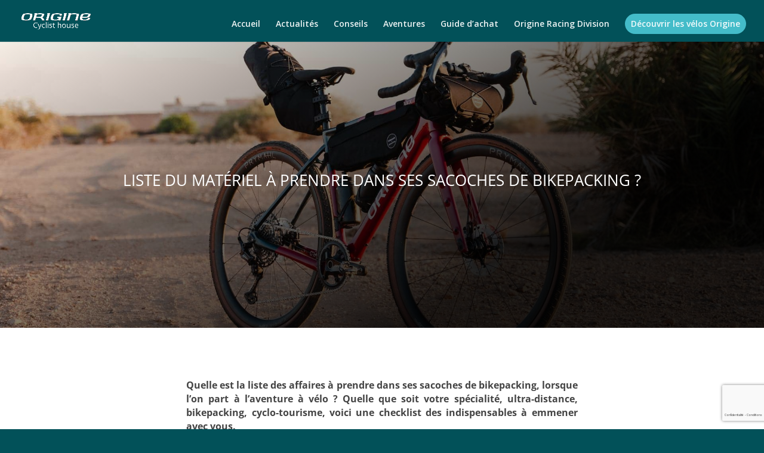

--- FILE ---
content_type: text/html; charset=UTF-8
request_url: https://cyclisthouse.origine-cycles.com/liste-affaires-sacoches-bikepacking/page/13/?et_blog
body_size: 22057
content:
<!DOCTYPE html>
<html lang="fr-FR">
<head>
	<meta charset="UTF-8" />
<meta http-equiv="X-UA-Compatible" content="IE=edge">
	<link rel="pingback" href="https://cyclisthouse.origine-cycles.com/xmlrpc.php" />

	<script type="text/javascript">
		document.documentElement.className = 'js';
	</script>

	<script>var et_site_url='https://cyclisthouse.origine-cycles.com';var et_post_id='1174';function et_core_page_resource_fallback(a,b){"undefined"===typeof b&&(b=a.sheet.cssRules&&0===a.sheet.cssRules.length);b&&(a.onerror=null,a.onload=null,a.href?a.href=et_site_url+"/?et_core_page_resource="+a.id+et_post_id:a.src&&(a.src=et_site_url+"/?et_core_page_resource="+a.id+et_post_id))}
</script><meta name='robots' content='index, follow, max-image-preview:large, max-snippet:-1, max-video-preview:-1' />

<!-- Google Tag Manager for WordPress by gtm4wp.com -->
<script data-cfasync="false" data-pagespeed-no-defer>
	var gtm4wp_datalayer_name = "dataLayer";
	var dataLayer = dataLayer || [];
</script>
<!-- End Google Tag Manager for WordPress by gtm4wp.com -->
	<!-- This site is optimized with the Yoast SEO plugin v26.7 - https://yoast.com/wordpress/plugins/seo/ -->
	<title>Liste du matériel à prendre dans ses sacoches de bikepacking ?</title>
	<meta name="description" content="Que faut-il prendre au minium dans ses sacoches de bikepacking ? Découvrez une liste qui vous aidera à préparer votre prochaine aventure." />
	<link rel="canonical" href="https://cyclisthouse.origine-cycles.com/liste-affaires-sacoches-bikepacking/" />
	<meta property="og:locale" content="fr_FR" />
	<meta property="og:type" content="article" />
	<meta property="og:title" content="Liste du matériel à prendre dans ses sacoches de bikepacking ?" />
	<meta property="og:description" content="Que faut-il prendre au minium dans ses sacoches de bikepacking ? Découvrez une liste qui vous aidera à préparer votre prochaine aventure." />
	<meta property="og:url" content="https://cyclisthouse.origine-cycles.com/liste-affaires-sacoches-bikepacking/" />
	<meta property="og:site_name" content="Origine Cyclist House" />
	<meta property="article:publisher" content="https://www.facebook.com/Originecycles" />
	<meta property="article:author" content="https://www.facebook.com/Originecycles" />
	<meta property="article:published_time" content="2021-07-09T16:26:24+00:00" />
	<meta property="article:modified_time" content="2025-01-27T10:34:01+00:00" />
	<meta property="og:image" content="https://cyclisthouse.origine-cycles.com/wp-content/uploads/2024/07/SacochesLafumaOrigine-clementsiegfried-originecycles-18-1.jpg" />
	<meta property="og:image:width" content="1920" />
	<meta property="og:image:height" content="1280" />
	<meta property="og:image:type" content="image/jpeg" />
	<meta name="author" content="L&#039;équipe Origine" />
	<meta name="twitter:card" content="summary_large_image" />
	<meta name="twitter:label1" content="Écrit par" />
	<meta name="twitter:data1" content="L&#039;équipe Origine" />
	<meta name="twitter:label2" content="Durée de lecture estimée" />
	<meta name="twitter:data2" content="4 minutes" />
	<script type="application/ld+json" class="yoast-schema-graph">{"@context":"https://schema.org","@graph":[{"@type":"Article","@id":"https://cyclisthouse.origine-cycles.com/liste-affaires-sacoches-bikepacking/#article","isPartOf":{"@id":"https://cyclisthouse.origine-cycles.com/liste-affaires-sacoches-bikepacking/"},"author":{"name":"L'équipe Origine","@id":"https://cyclisthouse.origine-cycles.com/#/schema/person/6747ff7cea3456af1fef94bf304c28ab"},"headline":"Liste du matériel à prendre dans ses sacoches de bikepacking ?","datePublished":"2021-07-09T16:26:24+00:00","dateModified":"2025-01-27T10:34:01+00:00","mainEntityOfPage":{"@id":"https://cyclisthouse.origine-cycles.com/liste-affaires-sacoches-bikepacking/"},"wordCount":1244,"commentCount":1,"publisher":{"@id":"https://cyclisthouse.origine-cycles.com/#organization"},"image":{"@id":"https://cyclisthouse.origine-cycles.com/liste-affaires-sacoches-bikepacking/#primaryimage"},"thumbnailUrl":"https://cyclisthouse.origine-cycles.com/wp-content/uploads/2024/07/SacochesLafumaOrigine-clementsiegfried-originecycles-18-1.jpg","keywords":["Auvergne Rhône Alpes","Bretagne","Corse","Grand Est","Île de France","Occitanie","Portrait","Provence Alpes Côte d'Azur","Suisse"],"articleSection":["Lifestyle"],"inLanguage":"fr-FR","potentialAction":[{"@type":"CommentAction","name":"Comment","target":["https://cyclisthouse.origine-cycles.com/liste-affaires-sacoches-bikepacking/#respond"]}]},{"@type":"WebPage","@id":"https://cyclisthouse.origine-cycles.com/liste-affaires-sacoches-bikepacking/","url":"https://cyclisthouse.origine-cycles.com/liste-affaires-sacoches-bikepacking/","name":"Liste du matériel à prendre dans ses sacoches de bikepacking ?","isPartOf":{"@id":"https://cyclisthouse.origine-cycles.com/#website"},"primaryImageOfPage":{"@id":"https://cyclisthouse.origine-cycles.com/liste-affaires-sacoches-bikepacking/#primaryimage"},"image":{"@id":"https://cyclisthouse.origine-cycles.com/liste-affaires-sacoches-bikepacking/#primaryimage"},"thumbnailUrl":"https://cyclisthouse.origine-cycles.com/wp-content/uploads/2024/07/SacochesLafumaOrigine-clementsiegfried-originecycles-18-1.jpg","datePublished":"2021-07-09T16:26:24+00:00","dateModified":"2025-01-27T10:34:01+00:00","description":"Que faut-il prendre au minium dans ses sacoches de bikepacking ? Découvrez une liste qui vous aidera à préparer votre prochaine aventure.","inLanguage":"fr-FR","potentialAction":[{"@type":"ReadAction","target":["https://cyclisthouse.origine-cycles.com/liste-affaires-sacoches-bikepacking/"]}]},{"@type":"ImageObject","inLanguage":"fr-FR","@id":"https://cyclisthouse.origine-cycles.com/liste-affaires-sacoches-bikepacking/#primaryimage","url":"https://cyclisthouse.origine-cycles.com/wp-content/uploads/2024/07/SacochesLafumaOrigine-clementsiegfried-originecycles-18-1.jpg","contentUrl":"https://cyclisthouse.origine-cycles.com/wp-content/uploads/2024/07/SacochesLafumaOrigine-clementsiegfried-originecycles-18-1.jpg","width":1920,"height":1280,"caption":"sacoches"},{"@type":"WebSite","@id":"https://cyclisthouse.origine-cycles.com/#website","url":"https://cyclisthouse.origine-cycles.com/","name":"Origine Cyclist House","description":"Le Blog d&#039;Origine Cycles","publisher":{"@id":"https://cyclisthouse.origine-cycles.com/#organization"},"potentialAction":[{"@type":"SearchAction","target":{"@type":"EntryPoint","urlTemplate":"https://cyclisthouse.origine-cycles.com/?s={search_term_string}"},"query-input":{"@type":"PropertyValueSpecification","valueRequired":true,"valueName":"search_term_string"}}],"inLanguage":"fr-FR"},{"@type":"Organization","@id":"https://cyclisthouse.origine-cycles.com/#organization","name":"Origine Cyclist House","url":"https://cyclisthouse.origine-cycles.com/","logo":{"@type":"ImageObject","inLanguage":"fr-FR","@id":"https://cyclisthouse.origine-cycles.com/#/schema/logo/image/","url":"https://cyclisthouse.origine-cycles.com/wp-content/uploads/2021/11/Capture-décran-2021-11-25-à-17.39.50.png","contentUrl":"https://cyclisthouse.origine-cycles.com/wp-content/uploads/2021/11/Capture-décran-2021-11-25-à-17.39.50.png","width":834,"height":286,"caption":"Origine Cyclist House"},"image":{"@id":"https://cyclisthouse.origine-cycles.com/#/schema/logo/image/"},"sameAs":["https://www.facebook.com/Originecycles","https://www.instagram.com/origine_cycles/","https://www.youtube.com/@Origine_Cycles","https://www.tiktok.com/@origine_cycles","https://www.strava.com/clubs/Origine-cycles"]},{"@type":"Person","@id":"https://cyclisthouse.origine-cycles.com/#/schema/person/6747ff7cea3456af1fef94bf304c28ab","name":"L'équipe Origine","image":{"@type":"ImageObject","inLanguage":"fr-FR","@id":"https://cyclisthouse.origine-cycles.com/#/schema/person/image/","url":"https://secure.gravatar.com/avatar/4f4413595c5de8f968c307e1cd0205a5f9fe4613953f5a0b47e8c69406b44bd6?s=96&d=mm&r=g","contentUrl":"https://secure.gravatar.com/avatar/4f4413595c5de8f968c307e1cd0205a5f9fe4613953f5a0b47e8c69406b44bd6?s=96&d=mm&r=g","caption":"L'équipe Origine"},"description":"L'équipe Origine est composée d'experts, de passionnés de cyclisme et de pratiquants dans toutes les disciplines (route, gravel, cross-country, bikepacking, ultra-distance, DH, etc). Les articles rédigés par l'équipe Origine ont pour objectif de vous inspirer, vous conseiller et vous informer pour vous accompagner dans votre pratique cycliste.","sameAs":["https://www.origine-cycles.com/fr-FR/","https://www.facebook.com/Originecycles","https://www.instagram.com/origine_cycles/","https://www.linkedin.com/company/origine-c/","https://www.youtube.com/@Origine_Cycles","https://fr.wikipedia.org/wiki/Origine_Cycles"],"url":"https://cyclisthouse.origine-cycles.com/author/origine_cyclisthouse/"}]}</script>
	<!-- / Yoast SEO plugin. -->


<link rel='dns-prefetch' href='//static.addtoany.com' />
<link rel='dns-prefetch' href='//fonts.googleapis.com' />
<link rel='dns-prefetch' href='//fonts.bunny.net' />
<link rel='dns-prefetch' href='//www.googletagmanager.com' />
<link rel="alternate" type="application/rss+xml" title="Origine Cyclist House &raquo; Flux" href="https://cyclisthouse.origine-cycles.com/feed/" />
<link rel="alternate" type="application/rss+xml" title="Origine Cyclist House &raquo; Flux des commentaires" href="https://cyclisthouse.origine-cycles.com/comments/feed/" />
<link rel="alternate" type="application/rss+xml" title="Origine Cyclist House &raquo; Liste du matériel à prendre dans ses sacoches de bikepacking ? Flux des commentaires" href="https://cyclisthouse.origine-cycles.com/liste-affaires-sacoches-bikepacking/feed/" />
<link rel="alternate" title="oEmbed (JSON)" type="application/json+oembed" href="https://cyclisthouse.origine-cycles.com/wp-json/oembed/1.0/embed?url=https%3A%2F%2Fcyclisthouse.origine-cycles.com%2Fliste-affaires-sacoches-bikepacking%2F&#038;lang=fr" />
<link rel="alternate" title="oEmbed (XML)" type="text/xml+oembed" href="https://cyclisthouse.origine-cycles.com/wp-json/oembed/1.0/embed?url=https%3A%2F%2Fcyclisthouse.origine-cycles.com%2Fliste-affaires-sacoches-bikepacking%2F&#038;format=xml&#038;lang=fr" />
<meta content="Divi v.4.9.4" name="generator"/><style id='wp-img-auto-sizes-contain-inline-css' type='text/css'>
img:is([sizes=auto i],[sizes^="auto," i]){contain-intrinsic-size:3000px 1500px}
/*# sourceURL=wp-img-auto-sizes-contain-inline-css */
</style>
<style id='wp-block-library-inline-css' type='text/css'>
:root{--wp-block-synced-color:#7a00df;--wp-block-synced-color--rgb:122,0,223;--wp-bound-block-color:var(--wp-block-synced-color);--wp-editor-canvas-background:#ddd;--wp-admin-theme-color:#007cba;--wp-admin-theme-color--rgb:0,124,186;--wp-admin-theme-color-darker-10:#006ba1;--wp-admin-theme-color-darker-10--rgb:0,107,160.5;--wp-admin-theme-color-darker-20:#005a87;--wp-admin-theme-color-darker-20--rgb:0,90,135;--wp-admin-border-width-focus:2px}@media (min-resolution:192dpi){:root{--wp-admin-border-width-focus:1.5px}}.wp-element-button{cursor:pointer}:root .has-very-light-gray-background-color{background-color:#eee}:root .has-very-dark-gray-background-color{background-color:#313131}:root .has-very-light-gray-color{color:#eee}:root .has-very-dark-gray-color{color:#313131}:root .has-vivid-green-cyan-to-vivid-cyan-blue-gradient-background{background:linear-gradient(135deg,#00d084,#0693e3)}:root .has-purple-crush-gradient-background{background:linear-gradient(135deg,#34e2e4,#4721fb 50%,#ab1dfe)}:root .has-hazy-dawn-gradient-background{background:linear-gradient(135deg,#faaca8,#dad0ec)}:root .has-subdued-olive-gradient-background{background:linear-gradient(135deg,#fafae1,#67a671)}:root .has-atomic-cream-gradient-background{background:linear-gradient(135deg,#fdd79a,#004a59)}:root .has-nightshade-gradient-background{background:linear-gradient(135deg,#330968,#31cdcf)}:root .has-midnight-gradient-background{background:linear-gradient(135deg,#020381,#2874fc)}:root{--wp--preset--font-size--normal:16px;--wp--preset--font-size--huge:42px}.has-regular-font-size{font-size:1em}.has-larger-font-size{font-size:2.625em}.has-normal-font-size{font-size:var(--wp--preset--font-size--normal)}.has-huge-font-size{font-size:var(--wp--preset--font-size--huge)}.has-text-align-center{text-align:center}.has-text-align-left{text-align:left}.has-text-align-right{text-align:right}.has-fit-text{white-space:nowrap!important}#end-resizable-editor-section{display:none}.aligncenter{clear:both}.items-justified-left{justify-content:flex-start}.items-justified-center{justify-content:center}.items-justified-right{justify-content:flex-end}.items-justified-space-between{justify-content:space-between}.screen-reader-text{border:0;clip-path:inset(50%);height:1px;margin:-1px;overflow:hidden;padding:0;position:absolute;width:1px;word-wrap:normal!important}.screen-reader-text:focus{background-color:#ddd;clip-path:none;color:#444;display:block;font-size:1em;height:auto;left:5px;line-height:normal;padding:15px 23px 14px;text-decoration:none;top:5px;width:auto;z-index:100000}html :where(.has-border-color){border-style:solid}html :where([style*=border-top-color]){border-top-style:solid}html :where([style*=border-right-color]){border-right-style:solid}html :where([style*=border-bottom-color]){border-bottom-style:solid}html :where([style*=border-left-color]){border-left-style:solid}html :where([style*=border-width]){border-style:solid}html :where([style*=border-top-width]){border-top-style:solid}html :where([style*=border-right-width]){border-right-style:solid}html :where([style*=border-bottom-width]){border-bottom-style:solid}html :where([style*=border-left-width]){border-left-style:solid}html :where(img[class*=wp-image-]){height:auto;max-width:100%}:where(figure){margin:0 0 1em}html :where(.is-position-sticky){--wp-admin--admin-bar--position-offset:var(--wp-admin--admin-bar--height,0px)}@media screen and (max-width:600px){html :where(.is-position-sticky){--wp-admin--admin-bar--position-offset:0px}}

/*# sourceURL=wp-block-library-inline-css */
</style><style id='global-styles-inline-css' type='text/css'>
:root{--wp--preset--aspect-ratio--square: 1;--wp--preset--aspect-ratio--4-3: 4/3;--wp--preset--aspect-ratio--3-4: 3/4;--wp--preset--aspect-ratio--3-2: 3/2;--wp--preset--aspect-ratio--2-3: 2/3;--wp--preset--aspect-ratio--16-9: 16/9;--wp--preset--aspect-ratio--9-16: 9/16;--wp--preset--color--black: #000000;--wp--preset--color--cyan-bluish-gray: #abb8c3;--wp--preset--color--white: #ffffff;--wp--preset--color--pale-pink: #f78da7;--wp--preset--color--vivid-red: #cf2e2e;--wp--preset--color--luminous-vivid-orange: #ff6900;--wp--preset--color--luminous-vivid-amber: #fcb900;--wp--preset--color--light-green-cyan: #7bdcb5;--wp--preset--color--vivid-green-cyan: #00d084;--wp--preset--color--pale-cyan-blue: #8ed1fc;--wp--preset--color--vivid-cyan-blue: #0693e3;--wp--preset--color--vivid-purple: #9b51e0;--wp--preset--gradient--vivid-cyan-blue-to-vivid-purple: linear-gradient(135deg,rgb(6,147,227) 0%,rgb(155,81,224) 100%);--wp--preset--gradient--light-green-cyan-to-vivid-green-cyan: linear-gradient(135deg,rgb(122,220,180) 0%,rgb(0,208,130) 100%);--wp--preset--gradient--luminous-vivid-amber-to-luminous-vivid-orange: linear-gradient(135deg,rgb(252,185,0) 0%,rgb(255,105,0) 100%);--wp--preset--gradient--luminous-vivid-orange-to-vivid-red: linear-gradient(135deg,rgb(255,105,0) 0%,rgb(207,46,46) 100%);--wp--preset--gradient--very-light-gray-to-cyan-bluish-gray: linear-gradient(135deg,rgb(238,238,238) 0%,rgb(169,184,195) 100%);--wp--preset--gradient--cool-to-warm-spectrum: linear-gradient(135deg,rgb(74,234,220) 0%,rgb(151,120,209) 20%,rgb(207,42,186) 40%,rgb(238,44,130) 60%,rgb(251,105,98) 80%,rgb(254,248,76) 100%);--wp--preset--gradient--blush-light-purple: linear-gradient(135deg,rgb(255,206,236) 0%,rgb(152,150,240) 100%);--wp--preset--gradient--blush-bordeaux: linear-gradient(135deg,rgb(254,205,165) 0%,rgb(254,45,45) 50%,rgb(107,0,62) 100%);--wp--preset--gradient--luminous-dusk: linear-gradient(135deg,rgb(255,203,112) 0%,rgb(199,81,192) 50%,rgb(65,88,208) 100%);--wp--preset--gradient--pale-ocean: linear-gradient(135deg,rgb(255,245,203) 0%,rgb(182,227,212) 50%,rgb(51,167,181) 100%);--wp--preset--gradient--electric-grass: linear-gradient(135deg,rgb(202,248,128) 0%,rgb(113,206,126) 100%);--wp--preset--gradient--midnight: linear-gradient(135deg,rgb(2,3,129) 0%,rgb(40,116,252) 100%);--wp--preset--font-size--small: 13px;--wp--preset--font-size--medium: 20px;--wp--preset--font-size--large: 36px;--wp--preset--font-size--x-large: 42px;--wp--preset--spacing--20: 0.44rem;--wp--preset--spacing--30: 0.67rem;--wp--preset--spacing--40: 1rem;--wp--preset--spacing--50: 1.5rem;--wp--preset--spacing--60: 2.25rem;--wp--preset--spacing--70: 3.38rem;--wp--preset--spacing--80: 5.06rem;--wp--preset--shadow--natural: 6px 6px 9px rgba(0, 0, 0, 0.2);--wp--preset--shadow--deep: 12px 12px 50px rgba(0, 0, 0, 0.4);--wp--preset--shadow--sharp: 6px 6px 0px rgba(0, 0, 0, 0.2);--wp--preset--shadow--outlined: 6px 6px 0px -3px rgb(255, 255, 255), 6px 6px rgb(0, 0, 0);--wp--preset--shadow--crisp: 6px 6px 0px rgb(0, 0, 0);}:where(.is-layout-flex){gap: 0.5em;}:where(.is-layout-grid){gap: 0.5em;}body .is-layout-flex{display: flex;}.is-layout-flex{flex-wrap: wrap;align-items: center;}.is-layout-flex > :is(*, div){margin: 0;}body .is-layout-grid{display: grid;}.is-layout-grid > :is(*, div){margin: 0;}:where(.wp-block-columns.is-layout-flex){gap: 2em;}:where(.wp-block-columns.is-layout-grid){gap: 2em;}:where(.wp-block-post-template.is-layout-flex){gap: 1.25em;}:where(.wp-block-post-template.is-layout-grid){gap: 1.25em;}.has-black-color{color: var(--wp--preset--color--black) !important;}.has-cyan-bluish-gray-color{color: var(--wp--preset--color--cyan-bluish-gray) !important;}.has-white-color{color: var(--wp--preset--color--white) !important;}.has-pale-pink-color{color: var(--wp--preset--color--pale-pink) !important;}.has-vivid-red-color{color: var(--wp--preset--color--vivid-red) !important;}.has-luminous-vivid-orange-color{color: var(--wp--preset--color--luminous-vivid-orange) !important;}.has-luminous-vivid-amber-color{color: var(--wp--preset--color--luminous-vivid-amber) !important;}.has-light-green-cyan-color{color: var(--wp--preset--color--light-green-cyan) !important;}.has-vivid-green-cyan-color{color: var(--wp--preset--color--vivid-green-cyan) !important;}.has-pale-cyan-blue-color{color: var(--wp--preset--color--pale-cyan-blue) !important;}.has-vivid-cyan-blue-color{color: var(--wp--preset--color--vivid-cyan-blue) !important;}.has-vivid-purple-color{color: var(--wp--preset--color--vivid-purple) !important;}.has-black-background-color{background-color: var(--wp--preset--color--black) !important;}.has-cyan-bluish-gray-background-color{background-color: var(--wp--preset--color--cyan-bluish-gray) !important;}.has-white-background-color{background-color: var(--wp--preset--color--white) !important;}.has-pale-pink-background-color{background-color: var(--wp--preset--color--pale-pink) !important;}.has-vivid-red-background-color{background-color: var(--wp--preset--color--vivid-red) !important;}.has-luminous-vivid-orange-background-color{background-color: var(--wp--preset--color--luminous-vivid-orange) !important;}.has-luminous-vivid-amber-background-color{background-color: var(--wp--preset--color--luminous-vivid-amber) !important;}.has-light-green-cyan-background-color{background-color: var(--wp--preset--color--light-green-cyan) !important;}.has-vivid-green-cyan-background-color{background-color: var(--wp--preset--color--vivid-green-cyan) !important;}.has-pale-cyan-blue-background-color{background-color: var(--wp--preset--color--pale-cyan-blue) !important;}.has-vivid-cyan-blue-background-color{background-color: var(--wp--preset--color--vivid-cyan-blue) !important;}.has-vivid-purple-background-color{background-color: var(--wp--preset--color--vivid-purple) !important;}.has-black-border-color{border-color: var(--wp--preset--color--black) !important;}.has-cyan-bluish-gray-border-color{border-color: var(--wp--preset--color--cyan-bluish-gray) !important;}.has-white-border-color{border-color: var(--wp--preset--color--white) !important;}.has-pale-pink-border-color{border-color: var(--wp--preset--color--pale-pink) !important;}.has-vivid-red-border-color{border-color: var(--wp--preset--color--vivid-red) !important;}.has-luminous-vivid-orange-border-color{border-color: var(--wp--preset--color--luminous-vivid-orange) !important;}.has-luminous-vivid-amber-border-color{border-color: var(--wp--preset--color--luminous-vivid-amber) !important;}.has-light-green-cyan-border-color{border-color: var(--wp--preset--color--light-green-cyan) !important;}.has-vivid-green-cyan-border-color{border-color: var(--wp--preset--color--vivid-green-cyan) !important;}.has-pale-cyan-blue-border-color{border-color: var(--wp--preset--color--pale-cyan-blue) !important;}.has-vivid-cyan-blue-border-color{border-color: var(--wp--preset--color--vivid-cyan-blue) !important;}.has-vivid-purple-border-color{border-color: var(--wp--preset--color--vivid-purple) !important;}.has-vivid-cyan-blue-to-vivid-purple-gradient-background{background: var(--wp--preset--gradient--vivid-cyan-blue-to-vivid-purple) !important;}.has-light-green-cyan-to-vivid-green-cyan-gradient-background{background: var(--wp--preset--gradient--light-green-cyan-to-vivid-green-cyan) !important;}.has-luminous-vivid-amber-to-luminous-vivid-orange-gradient-background{background: var(--wp--preset--gradient--luminous-vivid-amber-to-luminous-vivid-orange) !important;}.has-luminous-vivid-orange-to-vivid-red-gradient-background{background: var(--wp--preset--gradient--luminous-vivid-orange-to-vivid-red) !important;}.has-very-light-gray-to-cyan-bluish-gray-gradient-background{background: var(--wp--preset--gradient--very-light-gray-to-cyan-bluish-gray) !important;}.has-cool-to-warm-spectrum-gradient-background{background: var(--wp--preset--gradient--cool-to-warm-spectrum) !important;}.has-blush-light-purple-gradient-background{background: var(--wp--preset--gradient--blush-light-purple) !important;}.has-blush-bordeaux-gradient-background{background: var(--wp--preset--gradient--blush-bordeaux) !important;}.has-luminous-dusk-gradient-background{background: var(--wp--preset--gradient--luminous-dusk) !important;}.has-pale-ocean-gradient-background{background: var(--wp--preset--gradient--pale-ocean) !important;}.has-electric-grass-gradient-background{background: var(--wp--preset--gradient--electric-grass) !important;}.has-midnight-gradient-background{background: var(--wp--preset--gradient--midnight) !important;}.has-small-font-size{font-size: var(--wp--preset--font-size--small) !important;}.has-medium-font-size{font-size: var(--wp--preset--font-size--medium) !important;}.has-large-font-size{font-size: var(--wp--preset--font-size--large) !important;}.has-x-large-font-size{font-size: var(--wp--preset--font-size--x-large) !important;}
/*# sourceURL=global-styles-inline-css */
</style>

<style id='classic-theme-styles-inline-css' type='text/css'>
/*! This file is auto-generated */
.wp-block-button__link{color:#fff;background-color:#32373c;border-radius:9999px;box-shadow:none;text-decoration:none;padding:calc(.667em + 2px) calc(1.333em + 2px);font-size:1.125em}.wp-block-file__button{background:#32373c;color:#fff;text-decoration:none}
/*# sourceURL=/wp-includes/css/classic-themes.min.css */
</style>
<link rel='stylesheet' id='custom-article-cards-css' href='https://cyclisthouse.origine-cycles.com/wp-content/plugins/divi-100-article-card/assets/css/style.css?ver=20160602' type='text/css' media='all' />
<style id='custom-article-cards-inline-css' type='text/css'>
.divi-100-article-card .et_pb_blog_grid .article-card__category,
				.divi-100-article-card .et_pb_blog_grid .article-card__date { background-color: #025159; }
				.divi-100-article-card .et_pb_blog_grid .article-card__sub-title { color: #025159; }
/*# sourceURL=custom-article-cards-inline-css */
</style>
<link rel='stylesheet' id='divi-style-css' href='https://cyclisthouse.origine-cycles.com/wp-content/themes/Divi/style.css?ver=4.9.4' type='text/css' media='all' />
<link rel='stylesheet' id='et-builder-googlefonts-cached-css' href='https://fonts.googleapis.com/css?family=Open+Sans:300,300italic,regular,italic,600,600italic,700,700italic,800,800italic&#038;subset=latin,latin-ext&#038;display=swap' type='text/css' media='all' />
<link rel='stylesheet' id='axeptio/main-css' href='https://cyclisthouse.origine-cycles.com/wp-content/plugins/axeptio-sdk-integration/dist/css/frontend/main.css' type='text/css' media='all' />
<link rel='stylesheet' id='wp-pagenavi-css' href='https://cyclisthouse.origine-cycles.com/wp-content/plugins/wp-pagenavi/pagenavi-css.css?ver=2.70' type='text/css' media='all' />
<link rel='stylesheet' id='sab-font-css' href='https://fonts.bunny.net/css?family=Open+Sans:400,700,400italic,700italic&#038;subset=latin' type='text/css' media='all' />
<link rel='stylesheet' id='dashicons-css' href='https://cyclisthouse.origine-cycles.com/wp-includes/css/dashicons.min.css?ver=6.9' type='text/css' media='all' />
<link rel='stylesheet' id='addtoany-css' href='https://cyclisthouse.origine-cycles.com/wp-content/plugins/add-to-any/addtoany.min.css?ver=1.16' type='text/css' media='all' />
<script type="text/javascript" id="addtoany-core-js-before">
/* <![CDATA[ */
window.a2a_config=window.a2a_config||{};a2a_config.callbacks=[];a2a_config.overlays=[];a2a_config.templates={};a2a_localize = {
	Share: "Partager",
	Save: "Enregistrer",
	Subscribe: "S'abonner",
	Email: "E-mail",
	Bookmark: "Marque-page",
	ShowAll: "Montrer tout",
	ShowLess: "Montrer moins",
	FindServices: "Trouver des service(s)",
	FindAnyServiceToAddTo: "Trouver instantan&eacute;ment des services &agrave; ajouter &agrave;",
	PoweredBy: "Propuls&eacute; par",
	ShareViaEmail: "Partager par e-mail",
	SubscribeViaEmail: "S’abonner par e-mail",
	BookmarkInYourBrowser: "Ajouter un signet dans votre navigateur",
	BookmarkInstructions: "Appuyez sur Ctrl+D ou \u2318+D pour mettre cette page en signet",
	AddToYourFavorites: "Ajouter &agrave; vos favoris",
	SendFromWebOrProgram: "Envoyer depuis n’importe quelle adresse e-mail ou logiciel e-mail",
	EmailProgram: "Programme d’e-mail",
	More: "Plus&#8230;",
	ThanksForSharing: "Merci de partager !",
	ThanksForFollowing: "Merci de nous suivre !"
};


//# sourceURL=addtoany-core-js-before
/* ]]> */
</script>
<script type="text/javascript" defer src="https://static.addtoany.com/menu/page.js" id="addtoany-core-js"></script>
<script type="text/javascript" src="https://cyclisthouse.origine-cycles.com/wp-includes/js/jquery/jquery.min.js?ver=3.7.1" id="jquery-core-js"></script>
<script type="text/javascript" src="https://cyclisthouse.origine-cycles.com/wp-includes/js/jquery/jquery-migrate.min.js?ver=3.4.1" id="jquery-migrate-js"></script>
<script type="text/javascript" defer src="https://cyclisthouse.origine-cycles.com/wp-content/plugins/add-to-any/addtoany.min.js?ver=1.1" id="addtoany-jquery-js"></script>
<link rel="https://api.w.org/" href="https://cyclisthouse.origine-cycles.com/wp-json/" /><link rel="alternate" title="JSON" type="application/json" href="https://cyclisthouse.origine-cycles.com/wp-json/wp/v2/posts/1174" /><link rel="EditURI" type="application/rsd+xml" title="RSD" href="https://cyclisthouse.origine-cycles.com/xmlrpc.php?rsd" />
<meta name="generator" content="WordPress 6.9" />
<link rel='shortlink' href='https://cyclisthouse.origine-cycles.com/?p=1174' />
<meta name="generator" content="Site Kit by Google 1.170.0" /><!-- HFCM by 99 Robots - Snippet # 1: Mailchimp -->
<script id="mcjs">!function(c,h,i,m,p){m=c.createElement(h),p=c.getElementsByTagName(h)[0],m.async=1,m.src=i,p.parentNode.insertBefore(m,p)}(document,"script","https://chimpstatic.com/mcjs-connected/js/users/5f0646863c0366b420fe2cb89/b5073bb839d8dc31a9946f40a.js");</script>
<!-- /end HFCM by 99 Robots -->

<!-- Google Tag Manager for WordPress by gtm4wp.com -->
<!-- GTM Container placement set to footer -->
<script data-cfasync="false" data-pagespeed-no-defer>
	var dataLayer_content = {"pagePostType":"post","pagePostType2":"single-post","pageCategory":["lifestyle"],"pageAttributes":["auvergne-rhone-alpes","bretagne","corse","grand-est","ile-de-france","occitanie","portrait","provence-alpes-cote-dazur","suisse"]};
	dataLayer.push( dataLayer_content );
</script>
<script data-cfasync="false">
(function(w,d,s,l,i){w[l]=w[l]||[];w[l].push({'gtm.start':
new Date().getTime(),event:'gtm.js'});var f=d.getElementsByTagName(s)[0],
j=d.createElement(s),dl=l!='dataLayer'?'&l='+l:'';j.async=true;j.src=
'//www.googletagmanager.com/gtm.'+'js?id='+i+dl;f.parentNode.insertBefore(j,f);
})(window,document,'script','dataLayer','GTM-N26X2LC');
</script>
<!-- End Google Tag Manager -->
<!-- End Google Tag Manager for WordPress by gtm4wp.com --><meta name="viewport" content="width=device-width, initial-scale=1.0, maximum-scale=1.0, user-scalable=0" /><link rel="preload" href="https://cyclisthouse.origine-cycles.com/wp-content/themes/Divi/core/admin/fonts/modules.ttf" as="font" crossorigin="anonymous"><style type="text/css" id="custom-background-css">
body.custom-background { background-color: #025159; }
</style>
	<style type="text/css">.saboxplugin-wrap{-webkit-box-sizing:border-box;-moz-box-sizing:border-box;-ms-box-sizing:border-box;box-sizing:border-box;border:1px solid #eee;width:100%;clear:both;display:block;overflow:hidden;word-wrap:break-word;position:relative}.saboxplugin-wrap .saboxplugin-gravatar{float:left;padding:0 20px 20px 20px}.saboxplugin-wrap .saboxplugin-gravatar img{max-width:100px;height:auto;border-radius:0;}.saboxplugin-wrap .saboxplugin-authorname{font-size:18px;line-height:1;margin:20px 0 0 20px;display:block}.saboxplugin-wrap .saboxplugin-authorname a{text-decoration:none}.saboxplugin-wrap .saboxplugin-authorname a:focus{outline:0}.saboxplugin-wrap .saboxplugin-desc{display:block;margin:5px 20px}.saboxplugin-wrap .saboxplugin-desc a{text-decoration:underline}.saboxplugin-wrap .saboxplugin-desc p{margin:5px 0 12px}.saboxplugin-wrap .saboxplugin-web{margin:0 20px 15px;text-align:left}.saboxplugin-wrap .sab-web-position{text-align:right}.saboxplugin-wrap .saboxplugin-web a{color:#ccc;text-decoration:none}.saboxplugin-wrap .saboxplugin-socials{position:relative;display:block;background:#fcfcfc;padding:5px;border-top:1px solid #eee}.saboxplugin-wrap .saboxplugin-socials a svg{width:20px;height:20px}.saboxplugin-wrap .saboxplugin-socials a svg .st2{fill:#fff; transform-origin:center center;}.saboxplugin-wrap .saboxplugin-socials a svg .st1{fill:rgba(0,0,0,.3)}.saboxplugin-wrap .saboxplugin-socials a:hover{opacity:.8;-webkit-transition:opacity .4s;-moz-transition:opacity .4s;-o-transition:opacity .4s;transition:opacity .4s;box-shadow:none!important;-webkit-box-shadow:none!important}.saboxplugin-wrap .saboxplugin-socials .saboxplugin-icon-color{box-shadow:none;padding:0;border:0;-webkit-transition:opacity .4s;-moz-transition:opacity .4s;-o-transition:opacity .4s;transition:opacity .4s;display:inline-block;color:#fff;font-size:0;text-decoration:inherit;margin:5px;-webkit-border-radius:0;-moz-border-radius:0;-ms-border-radius:0;-o-border-radius:0;border-radius:0;overflow:hidden}.saboxplugin-wrap .saboxplugin-socials .saboxplugin-icon-grey{text-decoration:inherit;box-shadow:none;position:relative;display:-moz-inline-stack;display:inline-block;vertical-align:middle;zoom:1;margin:10px 5px;color:#444;fill:#444}.clearfix:after,.clearfix:before{content:' ';display:table;line-height:0;clear:both}.ie7 .clearfix{zoom:1}.saboxplugin-socials.sabox-colored .saboxplugin-icon-color .sab-twitch{border-color:#38245c}.saboxplugin-socials.sabox-colored .saboxplugin-icon-color .sab-addthis{border-color:#e91c00}.saboxplugin-socials.sabox-colored .saboxplugin-icon-color .sab-behance{border-color:#003eb0}.saboxplugin-socials.sabox-colored .saboxplugin-icon-color .sab-delicious{border-color:#06c}.saboxplugin-socials.sabox-colored .saboxplugin-icon-color .sab-deviantart{border-color:#036824}.saboxplugin-socials.sabox-colored .saboxplugin-icon-color .sab-digg{border-color:#00327c}.saboxplugin-socials.sabox-colored .saboxplugin-icon-color .sab-dribbble{border-color:#ba1655}.saboxplugin-socials.sabox-colored .saboxplugin-icon-color .sab-facebook{border-color:#1e2e4f}.saboxplugin-socials.sabox-colored .saboxplugin-icon-color .sab-flickr{border-color:#003576}.saboxplugin-socials.sabox-colored .saboxplugin-icon-color .sab-github{border-color:#264874}.saboxplugin-socials.sabox-colored .saboxplugin-icon-color .sab-google{border-color:#0b51c5}.saboxplugin-socials.sabox-colored .saboxplugin-icon-color .sab-googleplus{border-color:#96271a}.saboxplugin-socials.sabox-colored .saboxplugin-icon-color .sab-html5{border-color:#902e13}.saboxplugin-socials.sabox-colored .saboxplugin-icon-color .sab-instagram{border-color:#1630aa}.saboxplugin-socials.sabox-colored .saboxplugin-icon-color .sab-linkedin{border-color:#00344f}.saboxplugin-socials.sabox-colored .saboxplugin-icon-color .sab-pinterest{border-color:#5b040e}.saboxplugin-socials.sabox-colored .saboxplugin-icon-color .sab-reddit{border-color:#992900}.saboxplugin-socials.sabox-colored .saboxplugin-icon-color .sab-rss{border-color:#a43b0a}.saboxplugin-socials.sabox-colored .saboxplugin-icon-color .sab-sharethis{border-color:#5d8420}.saboxplugin-socials.sabox-colored .saboxplugin-icon-color .sab-skype{border-color:#00658a}.saboxplugin-socials.sabox-colored .saboxplugin-icon-color .sab-soundcloud{border-color:#995200}.saboxplugin-socials.sabox-colored .saboxplugin-icon-color .sab-spotify{border-color:#0f612c}.saboxplugin-socials.sabox-colored .saboxplugin-icon-color .sab-stackoverflow{border-color:#a95009}.saboxplugin-socials.sabox-colored .saboxplugin-icon-color .sab-steam{border-color:#006388}.saboxplugin-socials.sabox-colored .saboxplugin-icon-color .sab-user_email{border-color:#b84e05}.saboxplugin-socials.sabox-colored .saboxplugin-icon-color .sab-stumbleUpon{border-color:#9b280e}.saboxplugin-socials.sabox-colored .saboxplugin-icon-color .sab-tumblr{border-color:#10151b}.saboxplugin-socials.sabox-colored .saboxplugin-icon-color .sab-twitter{border-color:#0967a0}.saboxplugin-socials.sabox-colored .saboxplugin-icon-color .sab-vimeo{border-color:#0d7091}.saboxplugin-socials.sabox-colored .saboxplugin-icon-color .sab-windows{border-color:#003f71}.saboxplugin-socials.sabox-colored .saboxplugin-icon-color .sab-whatsapp{border-color:#003f71}.saboxplugin-socials.sabox-colored .saboxplugin-icon-color .sab-wordpress{border-color:#0f3647}.saboxplugin-socials.sabox-colored .saboxplugin-icon-color .sab-yahoo{border-color:#14002d}.saboxplugin-socials.sabox-colored .saboxplugin-icon-color .sab-youtube{border-color:#900}.saboxplugin-socials.sabox-colored .saboxplugin-icon-color .sab-xing{border-color:#000202}.saboxplugin-socials.sabox-colored .saboxplugin-icon-color .sab-mixcloud{border-color:#2475a0}.saboxplugin-socials.sabox-colored .saboxplugin-icon-color .sab-vk{border-color:#243549}.saboxplugin-socials.sabox-colored .saboxplugin-icon-color .sab-medium{border-color:#00452c}.saboxplugin-socials.sabox-colored .saboxplugin-icon-color .sab-quora{border-color:#420e00}.saboxplugin-socials.sabox-colored .saboxplugin-icon-color .sab-meetup{border-color:#9b181c}.saboxplugin-socials.sabox-colored .saboxplugin-icon-color .sab-goodreads{border-color:#000}.saboxplugin-socials.sabox-colored .saboxplugin-icon-color .sab-snapchat{border-color:#999700}.saboxplugin-socials.sabox-colored .saboxplugin-icon-color .sab-500px{border-color:#00557f}.saboxplugin-socials.sabox-colored .saboxplugin-icon-color .sab-mastodont{border-color:#185886}.sabox-plus-item{margin-bottom:20px}@media screen and (max-width:480px){.saboxplugin-wrap{text-align:center}.saboxplugin-wrap .saboxplugin-gravatar{float:none;padding:20px 0;text-align:center;margin:0 auto;display:block}.saboxplugin-wrap .saboxplugin-gravatar img{float:none;display:inline-block;display:-moz-inline-stack;vertical-align:middle;zoom:1}.saboxplugin-wrap .saboxplugin-desc{margin:0 10px 20px;text-align:center}.saboxplugin-wrap .saboxplugin-authorname{text-align:center;margin:10px 0 20px}}body .saboxplugin-authorname a,body .saboxplugin-authorname a:hover{box-shadow:none;-webkit-box-shadow:none}a.sab-profile-edit{font-size:16px!important;line-height:1!important}.sab-edit-settings a,a.sab-profile-edit{color:#0073aa!important;box-shadow:none!important;-webkit-box-shadow:none!important}.sab-edit-settings{margin-right:15px;position:absolute;right:0;z-index:2;bottom:10px;line-height:20px}.sab-edit-settings i{margin-left:5px}.saboxplugin-socials{line-height:1!important}.rtl .saboxplugin-wrap .saboxplugin-gravatar{float:right}.rtl .saboxplugin-wrap .saboxplugin-authorname{display:flex;align-items:center}.rtl .saboxplugin-wrap .saboxplugin-authorname .sab-profile-edit{margin-right:10px}.rtl .sab-edit-settings{right:auto;left:0}img.sab-custom-avatar{max-width:75px;}.saboxplugin-wrap .saboxplugin-authorname {font-family:"Open Sans";}.saboxplugin-wrap .saboxplugin-desc {font-family:Open Sans;}.saboxplugin-wrap .saboxplugin-web {font-family:"Open Sans";}.saboxplugin-wrap {margin-top:0px; margin-bottom:0px; padding: 0px 0px }.saboxplugin-wrap .saboxplugin-authorname {font-size:18px; line-height:25px;}.saboxplugin-wrap .saboxplugin-desc p, .saboxplugin-wrap .saboxplugin-desc {font-size:14px !important; line-height:21px !important;}.saboxplugin-wrap .saboxplugin-web {font-size:14px;}.saboxplugin-wrap .saboxplugin-socials a svg {width:18px;height:18px;}</style><link rel="icon" href="https://cyclisthouse.origine-cycles.com/wp-content/uploads/2025/07/favicon.png" sizes="32x32" />
<link rel="icon" href="https://cyclisthouse.origine-cycles.com/wp-content/uploads/2025/07/favicon.png" sizes="192x192" />
<link rel="apple-touch-icon" href="https://cyclisthouse.origine-cycles.com/wp-content/uploads/2025/07/favicon.png" />
<meta name="msapplication-TileImage" content="https://cyclisthouse.origine-cycles.com/wp-content/uploads/2025/07/favicon.png" />
<link rel="stylesheet" id="et-core-unified-tb-1196-1174-cached-inline-styles" href="https://cyclisthouse.origine-cycles.com/wp-content/et-cache/1174/et-core-unified-tb-1196-1174-1766831727367.min.css" onerror="et_core_page_resource_fallback(this, true)" onload="et_core_page_resource_fallback(this)" /><link rel="stylesheet" id="et-core-unified-1174-cached-inline-styles" href="https://cyclisthouse.origine-cycles.com/wp-content/et-cache/1174/et-core-unified-1174-1766831727367.min.css" onerror="et_core_page_resource_fallback(this, true)" onload="et_core_page_resource_fallback(this)" /><link rel='stylesheet' id='mediaelement-css' href='https://cyclisthouse.origine-cycles.com/wp-includes/js/mediaelement/mediaelementplayer-legacy.min.css?ver=4.2.17' type='text/css' media='all' />
<link rel='stylesheet' id='wp-mediaelement-css' href='https://cyclisthouse.origine-cycles.com/wp-includes/js/mediaelement/wp-mediaelement.min.css?ver=6.9' type='text/css' media='all' />
</head>
<body class="paged wp-singular post-template-default single single-post postid-1174 single-format-standard custom-background wp-theme-Divi et-tb-has-template et-tb-has-body divi-100-article-card et_pb_button_helper_class et_fullwidth_nav et_fixed_nav et_show_nav et_pb_show_title et_primary_nav_dropdown_animation_fade et_secondary_nav_dropdown_animation_fade et_header_style_left et_pb_footer_columns4 et_cover_background et_pb_gutter osx et_pb_gutters3 et_pb_pagebuilder_layout et_divi_theme et-db et_minified_js et_minified_css">
	<div id="page-container">

	
	
			<header id="main-header" data-height-onload="46">
			<div class="container clearfix et_menu_container">
							<div class="logo_container">
					<span class="logo_helper"></span>
					<a href="https://cyclisthouse.origine-cycles.com/">
						<img src="https://cyclisthouse.origine-cycles.com/wp-content/uploads/2021/05/Cyclist-house-4.png" alt="Origine Cyclist House" id="logo" data-height-percentage="44" />
					</a>
				</div>
							<div id="et-top-navigation" data-height="46" data-fixed-height="40">
											<nav id="top-menu-nav">
						<ul id="top-menu" class="nav"><li id="menu-item-63" class="menu-item menu-item-type-post_type menu-item-object-page menu-item-home menu-item-63"><a href="https://cyclisthouse.origine-cycles.com/">Accueil</a></li>
<li id="menu-item-147" class="menu-item menu-item-type-post_type menu-item-object-page menu-item-147"><a href="https://cyclisthouse.origine-cycles.com/actualites/">Actualités</a></li>
<li id="menu-item-59" class="menu-item menu-item-type-post_type menu-item-object-page menu-item-59"><a href="https://cyclisthouse.origine-cycles.com/conseils/">Conseils</a></li>
<li id="menu-item-62" class="menu-item menu-item-type-post_type menu-item-object-page menu-item-62"><a href="https://cyclisthouse.origine-cycles.com/aventures/">Aventures</a></li>
<li id="menu-item-60" class="menu-item menu-item-type-post_type menu-item-object-page menu-item-60"><a href="https://cyclisthouse.origine-cycles.com/guide-dachat/">Guide d’achat</a></li>
<li id="menu-item-9612" class="menu-item menu-item-type-post_type menu-item-object-page menu-item-9612"><a href="https://cyclisthouse.origine-cycles.com/origine-racing-division/">Origine Racing Division</a></li>
<li id="menu-item-343" class="btn-appel-action menu-item menu-item-type-custom menu-item-object-custom menu-item-343"><a target="_blank" href="https://www.origine-cycles.com/fr-FR/">Découvrir les vélos Origine</a></li>
</ul>						</nav>
					
					
					
					
					<div id="et_mobile_nav_menu">
				<div class="mobile_nav closed">
					<span class="select_page">Sélectionner une page</span>
					<span class="mobile_menu_bar mobile_menu_bar_toggle"></span>
				</div>
			</div>				</div> <!-- #et-top-navigation -->
			</div> <!-- .container -->
			<div class="et_search_outer">
				<div class="container et_search_form_container">
					<form role="search" method="get" class="et-search-form" action="https://cyclisthouse.origine-cycles.com/">
					<input type="search" class="et-search-field" placeholder="Rechercher &hellip;" value="" name="s" title="Rechercher:" />					</form>
					<span class="et_close_search_field"></span>
				</div>
			</div>
		</header> <!-- #main-header -->
			<div id="et-main-area">
	
    <div id="main-content">
    <div id="et-boc" class="et-boc">
			
		<div class="et-l et-l--body">
			<div class="et_builder_inner_content et_pb_gutters3">
		<div class="et_pb_section et_pb_section_0_tb_body et_section_regular" >
				
				
				
				
					<div class="et_pb_row et_pb_row_0_tb_body et_pb_equal_columns et_pb_gutters2">
				<div class="et_pb_column et_pb_column_4_4 et_pb_column_0_tb_body  et_pb_css_mix_blend_mode_passthrough et-last-child">
				
				
				<div class="et_pb_module et_pb_post_title et_pb_post_title_0_tb_body et_pb_bg_layout_dark  et_pb_text_align_center et_pb_featured_bg"   >
				
				
				
				<div class="et_pb_title_container">
					<h1 class="entry-title">Liste du matériel à prendre dans ses sacoches de bikepacking ?</h1>
				</div>
				
			</div>
			</div> <!-- .et_pb_column -->
				
				
			</div> <!-- .et_pb_row -->
				
				
			</div> <!-- .et_pb_section --><div class="et_pb_section et_pb_section_1_tb_body et_section_regular" >
				
				
				
				
					<div class="et_pb_row et_pb_row_1_tb_body et_pb_equal_columns et_pb_gutters3">
				<div class="et_pb_column et_pb_column_4_4 et_pb_column_1_tb_body  et_pb_css_mix_blend_mode_passthrough et-last-child">
				
				
				<div class="et_pb_module et_pb_post_content et_pb_post_content_0_tb_body">
				
				
				<div class="et-l et-l--post">
			<div class="et_builder_inner_content et_pb_gutters3"><div class="et_pb_section et_pb_section_0 et_section_regular">
				
				
				
				
					<div class="et_pb_row et_pb_row_0">
				<div class="et_pb_column et_pb_column_4_4 et_pb_column_0  et_pb_css_mix_blend_mode_passthrough et-last-child">
				
				
				<div class="et_pb_module et_pb_text et_pb_text_0  et_pb_text_align_justified et_pb_bg_layout_light">
				
				
				<div class="et_pb_text_inner"><strong>Quelle est la liste des affaires à prendre dans ses sacoches de bikepacking, lorsque l&rsquo;on part à l&rsquo;aventure à vélo ? Quelle que soit votre spécialité, ultra-distance, bikepacking, cyclo-tourisme, voici une checklist des indispensables à emmener avec vous.</strong>
<p>Vous constaterez que la durée impacte peu ce que vous devez emmener. Que vous partiez trois jours ou quinze jours, vous aurez besoin des mêmes affaires. N’emmenez pas les mêmes affaires en triple. Lavez simplement vos affaires tous les soirs si vous partez longtemps.<strong></strong></p>
<p><span style="font-weight: 400;"></span></p></div>
			</div> <!-- .et_pb_text --><div class="et_pb_module et_pb_text et_pb_text_1  et_pb_text_align_justified et_pb_bg_layout_light">
				
				
				<div class="et_pb_text_inner"><h2><span id="a-porter-directement-sur-soi"><strong>A porter directement sur soi</strong></span></h2></div>
			</div> <!-- .et_pb_text --><div class="et_pb_module et_pb_text et_pb_text_2  et_pb_text_align_justified et_pb_bg_layout_light">
				
				
				<div class="et_pb_text_inner"><ul>
<li>Casque</li>
<li>Lunettes</li>
<li>Gants</li>
<li>Sous-maillot</li>
<li>Maillot</li>
<li>Cuissard</li>
<li>Chaussettes</li>
<li>Chaussure de vélo</li>
<li>Téléphone (dans la poche)</li>
</ul>
<p><span style="font-weight: 400;"></span></p></div>
			</div> <!-- .et_pb_text --><div class="et_pb_module et_pb_text et_pb_text_3  et_pb_text_align_justified et_pb_bg_layout_light">
				
				
				<div class="et_pb_text_inner"><h2><span id="les-indispensables-sur-le-velo"><strong>Les indispensables sur le vélo</strong></span></h2>
<p><span style="font-weight: 400;"></span></p></div>
			</div> <!-- .et_pb_text --><div class="et_pb_module et_pb_text et_pb_text_4  et_pb_text_align_justified et_pb_bg_layout_light">
				
				
				<div class="et_pb_text_inner"><ul>
<li>GPS (+ chargeur)</li>
<li>Lumière avant (&gt;800 lumens)</li>
<li>Lumière arrière (&gt;50 lumens)</li>
<li>Bidons (1,5 litre au total)</li>
</ul>
<p><span style="font-weight: 400;"></span></p></div>
			</div> <!-- .et_pb_text --><div class="et_pb_module et_pb_text et_pb_text_5  et_pb_text_align_justified et_pb_bg_layout_light">
				
				
				<div class="et_pb_text_inner"><h2><span id="dans-la-sacoche-de-cadre"><strong>Dans la sacoche de cadre</strong></span></h2>
<p><span style="font-weight: 400;"></span></p></div>
			</div> <!-- .et_pb_text --><div class="et_pb_module et_pb_text et_pb_text_6  et_pb_text_align_justified et_pb_bg_layout_light">
				
				
				<div class="et_pb_text_inner"><ul>
<li><span style="font-size: 16px;">Mini-pompe</span></li>
<li>Kit réparation (multi-tool, rustines ou mèches, riselans)</li>
<li>Chambre à air (x2)</li>
<li>Couverture de survie</li>
<li>Portefeuille (papier d&rsquo;identité, CB, argent liquide, personne à contacter en cas d&rsquo;urgence, carte groupe sanguin)</li>
<li>Batterie externe</li>
<li>Barres, gels et autres ravitaillements</li>
</ul>
<p><span style="font-weight: 400;"></span></p></div>
			</div> <!-- .et_pb_text --><div class="et_pb_module et_pb_text et_pb_text_7  et_pb_text_align_justified et_pb_bg_layout_light">
				
				
				<div class="et_pb_text_inner"><h2><span id="dans-la-sacoche-de-selle"><strong>Dans la sacoche de selle</strong></span></h2>
<p><span style="font-weight: 400;"></span></p></div>
			</div> <!-- .et_pb_text --><div class="et_pb_module et_pb_text et_pb_text_8  et_pb_text_align_justified et_pb_bg_layout_light">
				
				
				<div class="et_pb_text_inner"><strong>Vestiaire</strong>
<ul>
<li>Veste imperméable</li>
<li>Gilet Audax réfléchissant</li>
<li>Maillot/T-shirt de rechange<strong></strong></li>
<li>Cuissard de rechange</li>
<li>Chaussettes de rechange</li>
<li>Sous-vêtements</li>
<li>Short&nbsp;</li>
<li>Tongs</li>
</ul>
<p>*Optionnel – selon la saison et l&rsquo;altitude :</p>
<ul>
<li>Veste thermique*</li>
<li>Jambières*</li>
</ul>
<p><span style="font-weight: 400;"></span></p></div>
			</div> <!-- .et_pb_text --><div class="et_pb_module et_pb_text et_pb_text_9  et_pb_text_align_justified et_pb_bg_layout_light">
				
				
				<div class="et_pb_text_inner"><strong>Hygiène</strong>
<ul>
<li>Trousse de toilette (brosse à dents, dentifrice, gel douche)<strong></strong></li>
<li>Serviette micro-fibre</li>
<li>Crème solaire SPF 50+</li>
<li>Crème anti-frottement</li>
</ul>
<p><span style="font-weight: 400;"></span></p></div>
			</div> <!-- .et_pb_text --><div class="et_pb_module et_pb_text et_pb_text_10  et_pb_text_align_justified et_pb_bg_layout_light">
				
				
				<div class="et_pb_text_inner"><h2><span id="dans-la-sacoche-de-cintre-optionnel"><strong>Dans la sacoche de cintre (optionnel)</strong></span></h2>
<p><span style="font-weight: 400;"></span></p></div>
			</div> <!-- .et_pb_text --><div class="et_pb_module et_pb_text et_pb_text_11  et_pb_text_align_justified et_pb_bg_layout_light">
				
				
				<div class="et_pb_text_inner"><em>Cette sacoche n&rsquo;est indispensable que si vous campez.*</em>
<p><strong>Bivouac</strong></p>
<ul>
<li>Bivvy ou tente ultra-light</li>
<li>Matelas ultra-light</li>
<li>Sac de couchage ultra-light</li>
</ul>
<p><span style="font-weight: 400;"></span></p></div>
			</div> <!-- .et_pb_text --><div class="et_pb_module et_pb_text et_pb_text_12  et_pb_text_align_justified et_pb_bg_layout_light">
				
				
				<div class="et_pb_text_inner"><h2><span id="dans-les-sacoches-de-fourche-optionnel"><strong>Dans les sacoches de fourche (optionnel)</strong></span></h2></div>
			</div> <!-- .et_pb_text --><div class="et_pb_module et_pb_text et_pb_text_13  et_pb_text_align_justified et_pb_bg_layout_light">
				
				
				<div class="et_pb_text_inner"><p><em>Ces sacoches ne sont indispensables que si vous souhaitez être autonome pour vos repas.*</em></p>
<p><strong>Cuisine</strong></p>
<ul>
<li>Réchaud</li>
<li>Casserole </li>
<li>Couverts pliables</li>
<li>Repas déshydraté</li>
</ul>
<p>Découvrez également notre <span style="text-decoration: underline;"><a href="https://cyclisthouse.origine-cycles.com/sacoches-bikepacking-comment-choisir/">guide d&rsquo;achat sur les sacoches de bikepacking</a></span>.</p></div>
			</div> <!-- .et_pb_text --><div class="et_pb_button_module_wrapper et_pb_button_0_wrapper et_pb_button_alignment_center et_pb_module ">
				<a class="et_pb_button et_pb_button_0 et_pb_bg_layout_light" href="https://www.origine-cycles.com/fr-FR/equipements/sacoche">Voir les sacoches</a>
			</div><div class="et_pb_module et_pb_text et_pb_text_14  et_pb_text_align_justified et_pb_bg_layout_light">
				
				
				<div class="et_pb_text_inner"><h2><span id="le-velo-ideal-pour-le-bikepacking"><strong>Le vélo idéal pour le bikepacking</strong></span></h2>
<p><span style="font-weight: 400;"></span></p></div>
			</div> <!-- .et_pb_text --><div class="et_pb_module et_pb_text et_pb_text_15  et_pb_text_align_justified et_pb_bg_layout_light">
				
				
				<div class="et_pb_text_inner"><p>Pour la longue distance Origine a spécialement conçu l&rsquo;<span style="text-decoration: underline;"><strong><a href="https://www.origine-cycles.com/fr-FR/velo/route/axxome-gto-ultra">Axxome GTO Ultra</a></strong></span>. <span>Le GTO Ultra est un vrai Axxome GTO, avec tout ce que cela garantit comme performances et légèreté, mais adapté pour permettre la monte de pneus allant jusqu&rsquo;à 35 mm et avec un poste de pilotage légèrement plus relevé, idéal pour la longue distance.</span></p>
<p>Pour les cyclistes qui souhaitent sortir des routes asphaltées, la gamme <span style="text-decoration: underline;"><strong><a href="https://www.origine-cycles.com/fr-FR/velo/gravel/graxx">gravel est idéale pour le bikepacking</a></strong></span>. A aucun moment vous ne devez douter de la fiabilité de votre vélo. C’est dans cet esprit que nous avons élaboré nos <strong><span style="text-decoration: underline;"><a href="https://www.origine-cycles.com/fr-FR/velo/gravel/" target="_blank" rel="noopener">gravel bikes</a></span></strong>, des vélos prêts pour l&rsquo;aventure.<span></span></p>
<p><span style="font-weight: 400;"></span></p></div>
			</div> <!-- .et_pb_text --><div class="et_pb_module et_pb_image et_pb_image_0">
				
				
				<span class="et_pb_image_wrap "><img decoding="async" src="https://cyclisthouse.origine-cycles.com/wp-content/uploads/2021/06/Origine-gravel-bikepacking.jpg" alt="Origine gravel bikepacking" title="Origine gravel bikepacking" height="auto" width="auto" srcset="https://cyclisthouse.origine-cycles.com/wp-content/uploads/2021/06/Origine-gravel-bikepacking.jpg 2000w, https://cyclisthouse.origine-cycles.com/wp-content/uploads/2021/06/Origine-gravel-bikepacking-1280x853.jpg 1280w, https://cyclisthouse.origine-cycles.com/wp-content/uploads/2021/06/Origine-gravel-bikepacking-980x653.jpg 980w, https://cyclisthouse.origine-cycles.com/wp-content/uploads/2021/06/Origine-gravel-bikepacking-480x320.jpg 480w" sizes="(min-width: 0px) and (max-width: 480px) 480px, (min-width: 481px) and (max-width: 980px) 980px, (min-width: 981px) and (max-width: 1280px) 1280px, (min-width: 1281px) 2000px, 100vw" class="wp-image-1178"></span>
			</div><div class="et_pb_button_module_wrapper et_pb_button_1_wrapper et_pb_button_alignment_center et_pb_module ">
				<a class="et_pb_button et_pb_button_1 et_pb_bg_layout_light" href="https://www.origine-cycles.com/fr-FR/velo">Voir les vélos Origine</a>
			</div>
			</div> <!-- .et_pb_column -->
				
				
			</div> <!-- .et_pb_row --><div class="et_pb_row et_pb_row_1">
				<div class="et_pb_column et_pb_column_4_4 et_pb_column_1  et_pb_css_mix_blend_mode_passthrough et-last-child">
				
				
				<div class="et_pb_module et_pb_divider et_pb_divider_0 et_pb_divider_position_ et_pb_space"><div class="et_pb_divider_internal"></div></div>
			</div> <!-- .et_pb_column -->
				
				
			</div> <!-- .et_pb_row --><div class="et_pb_row et_pb_row_2">
				<div class="et_pb_column et_pb_column_4_4 et_pb_column_2  et_pb_css_mix_blend_mode_passthrough et-last-child">
				
				
				<div class="et_pb_module et_pb_text et_pb_text_16  et_pb_text_align_left et_pb_bg_layout_light">
				
				
				<div class="et_pb_text_inner"><em>Ces articles peuvent aussi vous intéresser</em></div>
			</div> <!-- .et_pb_text -->
			</div> <!-- .et_pb_column -->
				
				
			</div> <!-- .et_pb_row --><div class="et_pb_row et_pb_row_3 et_pb_equal_columns et_pb_gutters3">
				<div class="et_pb_column et_pb_column_4_4 et_pb_column_3  et_pb_css_mix_blend_mode_passthrough et-last-child">
				
				
				<div class="et_pb_with_border et_pb_module et_pb_blog_0 et_blog_grid_equal_height et_pb_blog_grid_wrapper et_pb_bg_layout_light">
					<div class="et_pb_blog_grid clearfix ">
					
					
					<div class="et_pb_ajax_pagination_container">
						<div class="et_pb_salvattore_content" data-columns>
			<article id="post-7645" class="et_pb_post clearfix et_pb_blog_item_0_0 post-7645 post type-post status-publish format-standard has-post-thumbnail hentry category-actualites tag-auvergne-rhone-alpes">

				<div class="et_pb_image_container"><a href="https://cyclisthouse.origine-cycles.com/meilleur-loueur-velo-annecy/" class="entry-featured-image-url"><img fetchpriority="high" decoding="async" src="https://cyclisthouse.origine-cycles.com/wp-content/uploads/2023/03/gravel-rise-400x250.jpg" alt="Location de Vélo Gravel à Annecy" class="" srcset="https://cyclisthouse.origine-cycles.com/wp-content/uploads/2023/03/gravel-rise.jpg 479w, https://cyclisthouse.origine-cycles.com/wp-content/uploads/2023/03/gravel-rise-400x250.jpg 480w " sizes="(max-width:479px) 479px, 100vw " width="400" height="250"></a></div> <!-- .et_pb_image_container -->
														<h2 class="entry-title"><span id="location-de-velo-gravel-a-annecy"><a href="https://cyclisthouse.origine-cycles.com/meilleur-loueur-velo-annecy/">Location de Vélo Gravel à Annecy</a></span></h2>
				
					<p class="post-meta"><a href="https://cyclisthouse.origine-cycles.com/category/actualites/" rel="tag">Actualités</a></p><div class="post-content"><div class="post-content-inner"></div></div>			
			</article> <!-- .et_pb_post -->
				
			<article id="post-7310" class="et_pb_post clearfix et_pb_blog_item_0_1 post-7310 post type-post status-publish format-standard has-post-thumbnail hentry category-actualites">

				<div class="et_pb_image_container"><a href="https://cyclisthouse.origine-cycles.com/bike-configuration-bikingman-sri-lanka/" class="entry-featured-image-url"><img decoding="async" src="https://cyclisthouse.origine-cycles.com/wp-content/uploads/2024/02/Comment-se-lancer-_et-reussir-son-premier-ultra-_-3-400x250.jpg" alt="BikingMan Sri Lanka : Les configurations des vélos" class="" srcset="https://cyclisthouse.origine-cycles.com/wp-content/uploads/2024/02/Comment-se-lancer-_et-reussir-son-premier-ultra-_-3.jpg 479w, https://cyclisthouse.origine-cycles.com/wp-content/uploads/2024/02/Comment-se-lancer-_et-reussir-son-premier-ultra-_-3-400x250.jpg 480w " sizes="(max-width:479px) 479px, 100vw " width="400" height="250"></a></div> <!-- .et_pb_image_container -->
														<h2 class="entry-title"><span id="bikingman-sri-lanka-les-configurations-des-velos"><a href="https://cyclisthouse.origine-cycles.com/bike-configuration-bikingman-sri-lanka/">BikingMan Sri Lanka : Les configurations des vélos</a></span></h2>
				
					<p class="post-meta"><a href="https://cyclisthouse.origine-cycles.com/category/actualites/" rel="tag">Actualités</a></p><div class="post-content"><div class="post-content-inner"></div></div>			
			</article> <!-- .et_pb_post -->
				
			<article id="post-6847" class="et_pb_post clearfix et_pb_blog_item_0_2 post-6847 post type-post status-publish format-standard has-post-thumbnail hentry category-actualites">

				<div class="et_pb_image_container"><a href="https://cyclisthouse.origine-cycles.com/bikingman-x-maroc-laurianne-placais/" class="entry-featured-image-url"><img decoding="async" src="https://cyclisthouse.origine-cycles.com/wp-content/uploads/2023/12/GraxxGTO-Maroc-laurianneplacais-clementsiegfried-originecycles-2-2-1-400x250.jpg" alt="Retour sur le BikingMan X Maroc avec Laurianne Plaçais" class="" srcset="https://cyclisthouse.origine-cycles.com/wp-content/uploads/2023/12/GraxxGTO-Maroc-laurianneplacais-clementsiegfried-originecycles-2-2-1.jpg 479w, https://cyclisthouse.origine-cycles.com/wp-content/uploads/2023/12/GraxxGTO-Maroc-laurianneplacais-clementsiegfried-originecycles-2-2-1-400x250.jpg 480w " sizes="(max-width:479px) 479px, 100vw " width="400" height="250"></a></div> <!-- .et_pb_image_container -->
														<h2 class="entry-title"><span id="retour-sur-le-bikingman-x-maroc-avec-laurianne-placais"><a href="https://cyclisthouse.origine-cycles.com/bikingman-x-maroc-laurianne-placais/">Retour sur le BikingMan X Maroc avec Laurianne Plaçais</a></span></h2>
				
					<p class="post-meta"><a href="https://cyclisthouse.origine-cycles.com/category/actualites/" rel="tag">Actualités</a></p><div class="post-content"><div class="post-content-inner"></div></div>			
			</article> <!-- .et_pb_post -->
				</div><!-- .et_pb_salvattore_content --><div><div class="wp-pagenavi" role="navigation">
<a class="first" aria-label="First Page" href="https://cyclisthouse.origine-cycles.com/liste-affaires-sacoches-bikepacking/?et_blog">« Première page</a><a class="previouspostslink" rel="prev" aria-label="Page précédente" href="https://cyclisthouse.origine-cycles.com/liste-affaires-sacoches-bikepacking/page/12/?et_blog">«</a><span class="extend">…</span><a class="smaller page" title="Page 10" href="https://cyclisthouse.origine-cycles.com/liste-affaires-sacoches-bikepacking/page/10/?et_blog">10</a><span class="extend">…</span><a class="page smaller" title="Page 12" href="https://cyclisthouse.origine-cycles.com/liste-affaires-sacoches-bikepacking/page/12/?et_blog">12</a><span aria-current="page" class="current">13</span><a class="page larger" title="Page 14" href="https://cyclisthouse.origine-cycles.com/liste-affaires-sacoches-bikepacking/page/14/?et_blog">14</a><span class="extend">…</span><a class="larger page" title="Page 20" href="https://cyclisthouse.origine-cycles.com/liste-affaires-sacoches-bikepacking/page/20/?et_blog">20</a><a class="larger page" title="Page 30" href="https://cyclisthouse.origine-cycles.com/liste-affaires-sacoches-bikepacking/page/30/?et_blog">30</a><span class="extend">…</span><a class="nextpostslink" rel="next" aria-label="Page suivante" href="https://cyclisthouse.origine-cycles.com/liste-affaires-sacoches-bikepacking/page/14/?et_blog">»</a><a class="last" aria-label="Last Page" href="https://cyclisthouse.origine-cycles.com/liste-affaires-sacoches-bikepacking/page/36/?et_blog">Dernière page »</a>
</div></div></div> <!-- .et_pb_posts -->
					</div>
					 
				</div>
			</div> <!-- .et_pb_column -->
				
				
			</div> <!-- .et_pb_row -->
				
				
			</div> <!-- .et_pb_section -->		</div><!-- .et_builder_inner_content -->
	</div><!-- .et-l -->
	
			</div> <!-- .et_pb_post_content -->
			</div> <!-- .et_pb_column -->
				
				
			</div> <!-- .et_pb_row -->
				
				
			</div> <!-- .et_pb_section --><div class="et_pb_section et_pb_section_2_tb_body et_section_regular" >
				
				
				
				
					<div class="et_pb_row et_pb_row_2_tb_body">
				<div class="et_pb_column et_pb_column_1_5 et_pb_column_2_tb_body  et_pb_css_mix_blend_mode_passthrough">
				
				
				<div class="et_pb_module et_pb_code et_pb_code_0_tb_body">
				
				
				
			</div> <!-- .et_pb_code -->
			</div> <!-- .et_pb_column --><div class="et_pb_column et_pb_column_3_5 et_pb_column_3_tb_body  et_pb_css_mix_blend_mode_passthrough">
				
				
				<div class="et_pb_module et_pb_code et_pb_code_1_tb_body">
				
				
				<div class="et_pb_code_inner"><!-- Begin Brevo Form -->
<!-- START - We recommend to place the below code in head tag of your website html  -->
<style>
  @font-face {
    font-display: block;
    font-family: Roboto;
    src: url(https://assets.brevo.com/font/Roboto/Latin/normal/normal/7529907e9eaf8ebb5220c5f9850e3811.woff2) format("woff2"), url(https://assets.brevo.com/font/Roboto/Latin/normal/normal/25c678feafdc175a70922a116c9be3e7.woff) format("woff")
  }

  @font-face {
    font-display: fallback;
    font-family: Roboto;
    font-weight: 600;
    src: url(https://assets.brevo.com/font/Roboto/Latin/medium/normal/6e9caeeafb1f3491be3e32744bc30440.woff2) format("woff2"), url(https://assets.brevo.com/font/Roboto/Latin/medium/normal/71501f0d8d5aa95960f6475d5487d4c2.woff) format("woff")
  }

  @font-face {
    font-display: fallback;
    font-family: Roboto;
    font-weight: 700;
    src: url(https://assets.brevo.com/font/Roboto/Latin/bold/normal/3ef7cf158f310cf752d5ad08cd0e7e60.woff2) format("woff2"), url(https://assets.brevo.com/font/Roboto/Latin/bold/normal/ece3a1d82f18b60bcce0211725c476aa.woff) format("woff")
  }

  #sib-container input:-ms-input-placeholder {
    text-align: left;
    font-family: Helvetica, sans-serif;
    color: #c0ccda;
  }

  #sib-container input::placeholder {
    text-align: left;
    font-family: Helvetica, sans-serif;
    color: #c0ccda;
  }

  #sib-container textarea::placeholder {
    text-align: left;
    font-family: Helvetica, sans-serif;
    color: #c0ccda;
  }

  #sib-container a {
    text-decoration: underline;
    color: #2BB2FC;
  }
</style>
<link rel="stylesheet" href="https://sibforms.com/forms/end-form/build/sib-styles.css">
<!--  END - We recommend to place the above code in head tag of your website html -->

<!-- START - We recommend to place the below code where you want the form in your website html  -->
<div class="sib-form" style="text-align: center;
         background-color: #f2f6f7;                                 ">
  <div id="sib-form-container" class="sib-form-container">
    <div id="error-message" class="sib-form-message-panel" style="font-size:16px; text-align:left; font-family:Helvetica, sans-serif; color:#661d1d; background-color:#ffeded; border-radius:3px; border-color:#ff4949;max-width:540px;">
      <div class="sib-form-message-panel__text sib-form-message-panel__text--center">
        <svg viewBox="0 0 512 512" class="sib-icon sib-notification__icon">
          <path d="M256 40c118.621 0 216 96.075 216 216 0 119.291-96.61 216-216 216-119.244 0-216-96.562-216-216 0-119.203 96.602-216 216-216m0-32C119.043 8 8 119.083 8 256c0 136.997 111.043 248 248 248s248-111.003 248-248C504 119.083 392.957 8 256 8zm-11.49 120h22.979c6.823 0 12.274 5.682 11.99 12.5l-7 168c-.268 6.428-5.556 11.5-11.99 11.5h-8.979c-6.433 0-11.722-5.073-11.99-11.5l-7-168c-.283-6.818 5.167-12.5 11.99-12.5zM256 340c-15.464 0-28 12.536-28 28s12.536 28 28 28 28-12.536 28-28-12.536-28-28-28z" />
        </svg>
        <span class="sib-form-message-panel__inner-text">
                          Nous n&#039;avons pas pu confirmer votre inscription.
                      </span>
      </div>
    </div>
    <div></div>
    <div id="success-message" class="sib-form-message-panel" style="font-size:16px; text-align:left; font-family:Helvetica, sans-serif; color:#085229; background-color:#e7faf0; border-radius:3px; border-color:#13ce66;max-width:540px;">
      <div class="sib-form-message-panel__text sib-form-message-panel__text--center">
        <svg viewBox="0 0 512 512" class="sib-icon sib-notification__icon">
          <path d="M256 8C119.033 8 8 119.033 8 256s111.033 248 248 248 248-111.033 248-248S392.967 8 256 8zm0 464c-118.664 0-216-96.055-216-216 0-118.663 96.055-216 216-216 118.664 0 216 96.055 216 216 0 118.663-96.055 216-216 216zm141.63-274.961L217.15 376.071c-4.705 4.667-12.303 4.637-16.97-.068l-85.878-86.572c-4.667-4.705-4.637-12.303.068-16.97l8.52-8.451c4.705-4.667 12.303-4.637 16.97.068l68.976 69.533 163.441-162.13c4.705-4.667 12.303-4.637 16.97.068l8.451 8.52c4.668 4.705 4.637 12.303-.068 16.97z" />
        </svg>
        <span class="sib-form-message-panel__inner-text">
                          Votre inscription est confirmée.
                      </span>
      </div>
    </div>
    <div></div>
    <div id="sib-container" class="sib-container--large sib-container--vertical" style="text-align:center; background-color:rgba(242,246,247,1); max-width:540px; border-radius:10px; border-width:0px; border-color:#C0CCD9; border-style:solid; direction:ltr">
      <form id="sib-form" method="POST" action="https://9496d823.sibforms.com/serve/[base64]" data-type="subscription">
        <div style="padding: 8px 0;">
          <div class="sib-form-block" style="font-size:24px; text-align:left; font-weight:700; font-family:Helvetica, sans-serif; color:#3C4858; background-color:transparent; text-align:left">
            <p>Abonnez-vous à la newsletter</p> 
          </div>
        </div>
        <div style="padding: 8px 0;">
          <div class="sib-input sib-form-block">
            <div class="form__entry entry_block">
              <div class="form__label-row ">

                <div class="entry__field">
                  <input class="input " type="text" id="EMAIL" name="EMAIL" autocomplete="off" placeholder="EMAIL" data-required="true" required />
                </div>
              </div>

              <label class="entry__error entry__error--primary" style="font-size:16px; text-align:left; font-family:Helvetica, sans-serif; color:#661d1d; background-color:#ffeded; border-radius:3px; border-color:#ff4949;">
              </label>
            </div>
          </div>
        </div>
        <div style="padding: 8px 0;">
          <div class="sib-checkbox-group sib-form-block" data-required="true">
            <div class="form__entry entry_mcq">
              <div class="form__label-row ">
                <label class="entry__label" style="font-weight: 700; text-align:left; font-size:16px; text-align:left; font-weight:700; font-family:Helvetica, sans-serif; color:#3c4858;" data-required="*">Quelle pratique vous intéresse ?</label>
                <div style="">
                  <div class="entry__choice">
                    <label class="checkbox__label">
                      <input type="checkbox" class="input_replaced" name="lists_27[]" data-value="Route" value="66" data-required="true" />
                      <span class="checkbox checkbox_tick_positive"
                style="margin-left:"
                ></span><span style="font-size:16px; text-align:left; font-family:Helvetica, sans-serif; color:#3C4858; background-color:transparent;">Route</span> </label>
                  </div>
                  <div class="entry__choice">
                    <label class="checkbox__label">
                      <input type="checkbox" class="input_replaced" name="lists_27[]" data-value="Gravel" value="67" data-required="true" />
                      <span class="checkbox checkbox_tick_positive"
                style="margin-left:"
                ></span><span style="font-size:16px; text-align:left; font-family:Helvetica, sans-serif; color:#3C4858; background-color:transparent;">Gravel</span> </label>
                  </div>
                  <div class="entry__choice">
                    <label class="checkbox__label">
                      <input type="checkbox" class="input_replaced" name="lists_27[]" data-value="VTT" value="68" data-required="true" />
                      <span class="checkbox checkbox_tick_positive"
                style="margin-left:"
                ></span><span style="font-size:16px; text-align:left; font-family:Helvetica, sans-serif; color:#3C4858; background-color:transparent;">VTT</span> </label>
                  </div>
                  <div class="entry__choice">
                    <label class="checkbox__label">
                      <input type="checkbox" class="input_replaced" name="lists_27[]" data-value="Vélo Électrique" value="69" data-required="true" />
                      <span class="checkbox checkbox_tick_positive"
                style="margin-left:"
                ></span><span style="font-size:16px; text-align:left; font-family:Helvetica, sans-serif; color:#3C4858; background-color:transparent;">Vélo Électrique</span> </label>
                  </div>
                </div>
              </div>
              <label class="entry__error entry__error--primary" style="font-size:16px; text-align:left; font-family:Helvetica, sans-serif; color:#661d1d; background-color:#ffeded; border-radius:3px; border-color:#ff4949;">
              </label>
            </div>
          </div>
        </div>
        <div style="padding: 8px 0;">
          <div class="sib-optin sib-form-block" data-required="true">
            <div class="form__entry entry_mcq">
              <div class="form__label-row ">
                <div class="entry__choice" style="">
                  <label>
                    <input type="checkbox" class="input_replaced" value="1" id="OPT_IN" name="OPT_IN" required />
                    <span class="checkbox checkbox_tick_positive"
            style="margin-left:"
            ></span><span style="font-size:12px; text-align:left; font-family:Helvetica, sans-serif; color:#3C4858; background-color:transparent;"><p>J'accepte de recevoir vos e-mails et confirme avoir pris connaissance de votre <a href="https://www.origine-cycles.com/fr-FR/donnees-personnelles.html" target="_blank">politique de confidentialité</a>.</p> <span data-required="*" style="display: inline;" class="entry__label entry__label_optin"></span></span> </label>
                </div>
              </div>
              <label class="entry__error entry__error--primary" style="font-size:16px; text-align:left; font-family:Helvetica, sans-serif; color:#661d1d; background-color:#ffeded; border-radius:3px; border-color:#ff4949;">
              </label>
            </div>
          </div>
        </div>
        <div style="padding: 8px 0;">
          <div class="g-recaptcha-v3" data-sitekey="6LduPOYpAAAAAA9Zp7oMsKBDcBEvtXwJqhYTti_r" style="display: none"></div>
        </div>
        <div style="padding: 8px 0;">
          <div class="sib-form-block" style="text-align: center">
            <button class="sib-form-block__button sib-form-block__button-with-loader" style="font-size:16px; text-align:center; font-weight:700; font-family:Helvetica, sans-serif; color:#FFFFFF; background-color:#025159; border-radius:20px; border-width:0px;" form="sib-form" type="submit">
              <svg class="icon clickable__icon progress-indicator__icon sib-hide-loader-icon" viewBox="0 0 512 512">
                <path d="M460.116 373.846l-20.823-12.022c-5.541-3.199-7.54-10.159-4.663-15.874 30.137-59.886 28.343-131.652-5.386-189.946-33.641-58.394-94.896-95.833-161.827-99.676C261.028 55.961 256 50.751 256 44.352V20.309c0-6.904 5.808-12.337 12.703-11.982 83.556 4.306 160.163 50.864 202.11 123.677 42.063 72.696 44.079 162.316 6.031 236.832-3.14 6.148-10.75 8.461-16.728 5.01z" />
              </svg>
              S&#039;INSCRIRE
            </button>
          </div>
        </div>

        <input type="text" name="email_address_check" value="" class="input--hidden">
        <input type="hidden" name="locale" value="fr">
      </form>
    </div>
  </div>
</div>
<!-- END - We recommend to place the above code where you want the form in your website html  -->

<!-- START - We recommend to place the below code in footer or bottom of your website html  -->
<script>
  window.REQUIRED_CODE_ERROR_MESSAGE = 'Veuillez choisir un code pays';
  window.LOCALE = 'fr';
  window.EMAIL_INVALID_MESSAGE = window.SMS_INVALID_MESSAGE = "Les informations que vous avez fournies ne sont pas valides. Veuillez vérifier le format du champ et réessayer.";

  window.REQUIRED_ERROR_MESSAGE = "Vous devez renseigner ce champ. ";

  window.GENERIC_INVALID_MESSAGE = "Les informations que vous avez fournies ne sont pas valides. Veuillez vérifier le format du champ et réessayer.";



  window.REQUIRED_MULTISELECT_MESSAGE = 'Veuillez choisir au moins une option';

  window.translation = {
    common: {
      selectedList: '{quantity} liste sélectionnée',
      selectedLists: '{quantity} listes sélectionnées'
    }
  };

  var AUTOHIDE = Boolean(0);
</script>

<script defer src="https://sibforms.com/forms/end-form/build/main.js"></script>

<script src="https://www.google.com/recaptcha/api.js?render=6LduPOYpAAAAAA9Zp7oMsKBDcBEvtXwJqhYTti_r&hl=fr" async defer></script>

<!-- END - We recommend to place the above code in footer or bottom of your website html  -->
<!-- End Brevo Form --></div>
			</div> <!-- .et_pb_code --><div class="et_pb_module et_pb_divider et_pb_divider_0_tb_body et_pb_divider_position_ et_pb_space"><div class="et_pb_divider_internal"></div></div>
			</div> <!-- .et_pb_column --><div class="et_pb_column et_pb_column_1_5 et_pb_column_4_tb_body  et_pb_css_mix_blend_mode_passthrough et-last-child et_pb_column_empty">
				
				
				
			</div> <!-- .et_pb_column -->
				
				
			</div> <!-- .et_pb_row -->
				
				
			</div> <!-- .et_pb_section --><div class="et_pb_section et_pb_section_3_tb_body et_section_regular" >
				
				
				
				
					<div class="et_pb_row et_pb_row_3_tb_body">
				<div class="et_pb_column et_pb_column_4_4 et_pb_column_5_tb_body  et_pb_css_mix_blend_mode_passthrough et-last-child">
				
				
				<div class="et_pb_module et_pb_text et_pb_text_0_tb_body  et_pb_text_align_left et_pb_bg_layout_light">
				
				
				<div class="et_pb_text_inner"><p><em>Ces articles peuvent aussi vous intéresser</em></p></div>
			</div> <!-- .et_pb_text --><div class="et_pb_with_border et_pb_module et_pb_blog_0_tb_body et_blog_grid_equal_height et_pb_blog_grid_wrapper et_pb_bg_layout_light">
					<div class="et_pb_blog_grid clearfix ">
					
					
					<div class="et_pb_ajax_pagination_container">
						<div class="et_pb_salvattore_content" data-columns>
			<article id="post-9711" class="et_pb_post clearfix et_pb_blog_item_0_0 post-9711 post type-post status-publish format-standard has-post-thumbnail hentry category-conseils">

				<div class="et_pb_image_container"><a href="https://cyclisthouse.origine-cycles.com/comment-se-preparer-et-reussir-sa-race-across/" class="entry-featured-image-url"><img decoding="async" src="https://cyclisthouse.origine-cycles.com/wp-content/uploads/2025/02/Design-sans-titre-2-400x250.jpg" alt="Comment préparer et réussir sa Race Across ?" class="" srcset="https://cyclisthouse.origine-cycles.com/wp-content/uploads/2025/02/Design-sans-titre-2-scaled.jpg 479w, https://cyclisthouse.origine-cycles.com/wp-content/uploads/2025/02/Design-sans-titre-2-400x250.jpg 480w " sizes="(max-width:479px) 479px, 100vw "  width="400" height="250" /></a></div> <!-- .et_pb_image_container -->
														<h2 class="entry-title"><a href="https://cyclisthouse.origine-cycles.com/comment-se-preparer-et-reussir-sa-race-across/">Comment préparer et réussir sa Race Across ?</a></h2>
				
					<p class="post-meta"><a href="https://cyclisthouse.origine-cycles.com/category/conseils/" rel="tag">Conseils</a></p><div class="post-content"><div class="post-content-inner"></div></div>			
			</article> <!-- .et_pb_post -->
				
			<article id="post-9879" class="et_pb_post clearfix et_pb_blog_item_0_1 post-9879 post type-post status-publish format-standard has-post-thumbnail hentry category-guide-dachat">

				<div class="et_pb_image_container"><a href="https://cyclisthouse.origine-cycles.com/gravel-performant-ou-velo-route-endurance/" class="entry-featured-image-url"><img decoding="async" src="https://cyclisthouse.origine-cycles.com/wp-content/uploads/2025/01/graxx-srilanka-originecycles-99-400x250.jpg" alt="Vélo Gravel performant ou Vélo de Route Endurance : quelles différences ?" class="" srcset="https://cyclisthouse.origine-cycles.com/wp-content/uploads/2025/01/graxx-srilanka-originecycles-99-scaled.jpg 479w, https://cyclisthouse.origine-cycles.com/wp-content/uploads/2025/01/graxx-srilanka-originecycles-99-400x250.jpg 480w " sizes="(max-width:479px) 479px, 100vw "  width="400" height="250" /></a></div> <!-- .et_pb_image_container -->
														<h2 class="entry-title"><a href="https://cyclisthouse.origine-cycles.com/gravel-performant-ou-velo-route-endurance/">Vélo Gravel performant ou Vélo de Route Endurance : quelles différences ?</a></h2>
				
					<p class="post-meta"><a href="https://cyclisthouse.origine-cycles.com/category/guide-dachat/" rel="tag">Guide d'achat</a></p><div class="post-content"><div class="post-content-inner"></div></div>			
			</article> <!-- .et_pb_post -->
				
			<article id="post-10033" class="et_pb_post clearfix et_pb_blog_item_0_2 post-10033 post type-post status-publish format-standard has-post-thumbnail hentry category-conseils">

				<div class="et_pb_image_container"><a href="https://cyclisthouse.origine-cycles.com/ou-dormir-ultra-distance-conseils/" class="entry-featured-image-url"><img decoding="async" src="https://cyclisthouse.origine-cycles.com/wp-content/uploads/2025/02/LaurianneBikingManXmaroc-clementsiegfried-94-1-400x250.jpg" alt="Où Dormir sur une Course Ultradistance ? Nos 5 conseils d&rsquo;expert." class="" srcset="https://cyclisthouse.origine-cycles.com/wp-content/uploads/2025/02/LaurianneBikingManXmaroc-clementsiegfried-94-1.jpg 479w, https://cyclisthouse.origine-cycles.com/wp-content/uploads/2025/02/LaurianneBikingManXmaroc-clementsiegfried-94-1-400x250.jpg 480w " sizes="(max-width:479px) 479px, 100vw "  width="400" height="250" /></a></div> <!-- .et_pb_image_container -->
														<h2 class="entry-title"><a href="https://cyclisthouse.origine-cycles.com/ou-dormir-ultra-distance-conseils/">Où Dormir sur une Course Ultradistance ? Nos 5 conseils d&rsquo;expert.</a></h2>
				
					<p class="post-meta"><a href="https://cyclisthouse.origine-cycles.com/category/conseils/" rel="tag">Conseils</a></p><div class="post-content"><div class="post-content-inner"></div></div>			
			</article> <!-- .et_pb_post -->
				</div><!-- .et_pb_salvattore_content -->
					</div>
					</div> <!-- .et_pb_posts --> 
				</div>
			</div> <!-- .et_pb_column -->
				
				
			</div> <!-- .et_pb_row -->
				
				
			</div> <!-- .et_pb_section -->		</div><!-- .et_builder_inner_content -->
	</div><!-- .et-l -->
	
			
		</div><!-- #et-boc -->
		    </div>
    

			<footer id="main-footer">
				
<div class="container">
    <div id="footer-widgets" class="clearfix">
		<div class="footer-widget"><div id="pages-3" class="fwidget et_pb_widget widget_pages"><h4 class="title">Catégories</h4>
			<ul>
				<li class="page_item page-item-141"><a href="https://cyclisthouse.origine-cycles.com/actualites/">Actualités</a></li>
<li class="page_item page-item-47"><a href="https://cyclisthouse.origine-cycles.com/aventures/">Aventures</a></li>
<li class="page_item page-item-53"><a href="https://cyclisthouse.origine-cycles.com/conseils/">Conseils</a></li>
<li class="page_item page-item-6688"><a href="https://cyclisthouse.origine-cycles.com/evenements-test-velos-origine/">Événements et essais des vélos</a></li>
<li class="page_item page-item-51"><a href="https://cyclisthouse.origine-cycles.com/guide-dachat/">Guide d&rsquo;achat</a></li>
<li class="page_item page-item-7801"><a href="https://cyclisthouse.origine-cycles.com/inscription-newsletter-origine/">Inscription à la newsletter Origine</a></li>
<li class="page_item page-item-49"><a href="https://cyclisthouse.origine-cycles.com/itineraires/">Itinéraires</a></li>
<li class="page_item page-item-6487"><a href="https://cyclisthouse.origine-cycles.com/engagement-ecologique-origine/">L&rsquo;engagement Origine</a></li>
<li class="page_item page-item-82"><a href="https://cyclisthouse.origine-cycles.com/mecanique/">Mécanique</a></li>
<li class="page_item page-item-9391"><a href="https://cyclisthouse.origine-cycles.com/origine-racing-division/">Origine Racing Division</a></li>
<li class="page_item page-item-7053"><a href="https://cyclisthouse.origine-cycles.com/portes-ouvertes/">Portes Ouvertes Origine 2026</a></li>
<li class="page_item page-item-5032"><a href="https://cyclisthouse.origine-cycles.com/portraits/">Portraits de collaborateurs</a></li>
<li class="page_item page-item-5687"><a href="https://cyclisthouse.origine-cycles.com/velo-sante/">Vélo-Santé</a></li>
			</ul>

			</div> <!-- end .fwidget --></div> <!-- end .footer-widget --><div class="footer-widget"><div id="text-3" class="fwidget et_pb_widget widget_text"><h4 class="title">Découvrir la gamme</h4>			<div class="textwidget"><ul>
<li><a href="https://www.origine-cycles.com/fr-FR/velo/route" target="_blank" rel="noopener">Vélo de route</a></li>
<li><a href="https://www.origine-cycles.com/fr-FR/velo/gravel" target="_blank" rel="noopener">Vélo gravel</a></li>
<li><a href="https://www.origine-cycles.com/fr-FR/velo/vtt" target="_blank" rel="noopener">VTT</a></li>
<li><a href="https://www.origine-cycles.com/fr-FR/velo-electrique" target="_blank" rel="noopener">Vélo électrique</a></li>
<li><a href="https://www.origine-cycles.com/fr-FR/cadre" target="_blank" rel="noopener">Kit cadres</a></li>
<li><a href="https://www.origine-cycles.com/fr-FR/roues" target="_blank" rel="noopener">Roues Prymahl</a></li>
</ul>
</div>
		</div> <!-- end .fwidget --></div> <!-- end .footer-widget --><div class="footer-widget"><div id="text-5" class="fwidget et_pb_widget widget_text"><h4 class="title">Nos réseaux sociaux</h4>			<div class="textwidget"><ul>
<li><a href="https://www.facebook.com/Originecycles" target="_blank" rel="noopener">Facebook</a></li>
<li><a href="https://www.instagram.com/origine_cycles/" target="_blank" rel="noopener">Instagram</a></li>
<li><a href="https://www.youtube.com/channel/UCDMICnJ73tAy1578fIhy-Dg" target="_blank" rel="noopener">Youtube</a></li>
<li><a href="https://www.strava.com/clubs/origine-cycles-254424" target="_blank" rel="noopener">Strava</a></li>
<li><a href="https://www.zwift.com/eu-fr/clubs/b86cd643-bbb5-47e6-85f7-083142d649d0/home" target="_blank" rel="noopener">Zwift</a></li>
</ul>
</div>
		</div> <!-- end .fwidget --></div> <!-- end .footer-widget --><div class="footer-widget"><div id="text-9" class="fwidget et_pb_widget widget_text"><h4 class="title">Guide d&rsquo;achat</h4>			<div class="textwidget"><ul>
<li><a href="https://cyclisthouse.origine-cycles.com/guide-achat-comment-choisir-velo-route/">Choisir son vélo de route ?</a></li>
<li><a href="https://cyclisthouse.origine-cycles.com/guide-achat-comment-choisir-velo-gravel/">Choisir son vélo gravel ?</a></li>
<li><a href="https://cyclisthouse.origine-cycles.com/guide-achat-comment-choisir-vtt/">Choisir son VTT ?</a></li>
</ul>
<p>&nbsp;</p>
<h4 class="title">Politique de confidentialité</h4>
<p><a href="https://cyclisthouse.origine-cycles.com/mentions-legales/">Mentions légales</a></p>
<p><script defer async src='https://cdn.trustindex.io/loader.js?e67bc7b447f475798d16665c668'></script></p>
</div>
		</div> <!-- end .fwidget --></div> <!-- end .footer-widget -->    </div> <!-- #footer-widgets -->
</div>    <!-- .container -->

		
				<div id="footer-bottom">
					<div class="container clearfix">
									</div>	<!-- .container -->
				</div>
			</footer> <!-- #main-footer -->
		</div> <!-- #et-main-area -->


	</div> <!-- #page-container -->

	<script type="speculationrules">
{"prefetch":[{"source":"document","where":{"and":[{"href_matches":"/*"},{"not":{"href_matches":["/wp-*.php","/wp-admin/*","/wp-content/uploads/*","/wp-content/*","/wp-content/plugins/*","/wp-content/themes/Divi/*","/*\\?(.+)"]}},{"not":{"selector_matches":"a[rel~=\"nofollow\"]"}},{"not":{"selector_matches":".no-prefetch, .no-prefetch a"}}]},"eagerness":"conservative"}]}
</script>

<!-- GTM Container placement set to footer -->
<!-- Google Tag Manager (noscript) -->
				<noscript><iframe src="https://www.googletagmanager.com/ns.html?id=GTM-N26X2LC" height="0" width="0" style="display:none;visibility:hidden" aria-hidden="true"></iframe></noscript>
<!-- End Google Tag Manager (noscript) --><script>
/* Blog Module equal height grid boxes */
    (function($) {
    $(document).ready(function() {
        $(window).resize(function() {
            $('.et_blog_grid_equal_height').each(function() {
                equalise_articles($(this));
            });
        });
 
        $('.et_blog_grid_equal_height').each(function() {
            var blog = $(this);
 
            equalise_articles($(this));
 
            var observer = new MutationObserver(function(mutations) {
                equalise_articles(blog);
            });
             
            var config = {
                subtree: true,
                childList: true 
            };
 
            observer.observe(blog[0], config);
        });
 
        function equalise_articles(blog) {
            var articles = blog.find('article');
            var heights = [];
             
            articles.each(function() {
                var height = 0;
                height += $(this).find('.et_pb_image_container').outerHeight(true);
                height += $(this).find('.entry-title').outerHeight(true);
                height += $(this).find('.post-meta').outerHeight(true); 
                height += $(this).find('.post-content').outerHeight(true);    
 
                heights.push(height);
            });
 
            var max_height = Math.max.apply(Math,heights); 
 
            articles.each(function() {
                $(this).height(max_height);
            });
        }
 
        $(document).ajaxComplete(function() {
            $('.et_blog_grid_equal_height').imagesLoaded().then(function() {
                $('.et_blog_grid_equal_height').each(function(){
                    equalise_articles($(this));
                });
            });
        });
 
        $.fn.imagesLoaded = function() {
            var $imgs = this.find('img[src!=&amp;quot;&amp;quot;]');
            var dfds = [];
 
            if (!$imgs.length) {
                return $.Deferred().resolve().promise();
            }            
 
            $imgs.each(function(){
                var dfd = $.Deferred();
                dfds.push(dfd);
                var img = new Image();
 
                img.onload = function() {
                    dfd.resolve();
                };
 
                img.onerror = function() {
                    dfd.resolve(); 
                };
 
                img.src = this.src;
            });
 
            return $.when.apply($, dfds);
        }
    });
})(jQuery);
</script><script type="text/javascript" id="pll_cookie_script-js-after">
/* <![CDATA[ */
(function() {
				var expirationDate = new Date();
				expirationDate.setTime( expirationDate.getTime() + 31536000 * 1000 );
				document.cookie = "pll_language=fr; expires=" + expirationDate.toUTCString() + "; path=/; secure; SameSite=Lax";
			}());

//# sourceURL=pll_cookie_script-js-after
/* ]]> */
</script>
<script type="text/javascript" id="divi-custom-script-js-extra">
/* <![CDATA[ */
var DIVI = {"item_count":"%d Item","items_count":"%d Items"};
var et_shortcodes_strings = {"previous":"Pr\u00e9c\u00e9dent","next":"Suivant"};
var et_pb_custom = {"ajaxurl":"https://cyclisthouse.origine-cycles.com/wp-admin/admin-ajax.php","images_uri":"https://cyclisthouse.origine-cycles.com/wp-content/themes/Divi/images","builder_images_uri":"https://cyclisthouse.origine-cycles.com/wp-content/themes/Divi/includes/builder/images","et_frontend_nonce":"99580555e8","subscription_failed":"Veuillez v\u00e9rifier les champs ci-dessous pour vous assurer que vous avez entr\u00e9 les informations correctes.","et_ab_log_nonce":"b37c47f388","fill_message":"S'il vous pla\u00eet, remplissez les champs suivants:","contact_error_message":"Veuillez corriger les erreurs suivantes :","invalid":"E-mail non valide","captcha":"Captcha","prev":"Pr\u00e9c\u00e9dent","previous":"Pr\u00e9c\u00e9dente","next":"Prochaine","wrong_captcha":"Vous avez entr\u00e9 le mauvais num\u00e9ro dans le captcha.","wrong_checkbox":"Checkbox","ignore_waypoints":"no","is_divi_theme_used":"1","widget_search_selector":".widget_search","ab_tests":[],"is_ab_testing_active":"","page_id":"1174","unique_test_id":"","ab_bounce_rate":"5","is_cache_plugin_active":"yes","is_shortcode_tracking":"","tinymce_uri":""}; var et_builder_utils_params = {"condition":{"diviTheme":true,"extraTheme":false},"scrollLocations":["app","top"],"builderScrollLocations":{"desktop":"app","tablet":"app","phone":"app"},"onloadScrollLocation":"app","builderType":"fe"}; var et_frontend_scripts = {"builderCssContainerPrefix":"#et-boc","builderCssLayoutPrefix":"#et-boc .et-l"};
var et_pb_box_shadow_elements = [];
var et_pb_motion_elements = {"desktop":[],"tablet":[],"phone":[]};
var et_pb_sticky_elements = [];
//# sourceURL=divi-custom-script-js-extra
/* ]]> */
</script>
<script type="text/javascript" src="https://cyclisthouse.origine-cycles.com/wp-content/themes/Divi/js/custom.unified.js?ver=4.9.4" id="divi-custom-script-js"></script>
<script type="text/javascript" src="https://cyclisthouse.origine-cycles.com/wp-content/plugins/divi-100-article-card/assets/js/scripts.js?ver=20160602" id="custom-article-cards-js"></script>
<script type="text/javascript" src="https://cyclisthouse.origine-cycles.com/wp-includes/js/comment-reply.min.js?ver=6.9" id="comment-reply-js" async="async" data-wp-strategy="async" fetchpriority="low"></script>
<script type="text/javascript" id="axeptio/sdk-script-js-extra">
/* <![CDATA[ */
var Axeptio_SDK = {"clientId":"6192776b6cdd292b50cd3fe9","platform":"plugin-wordpress","sendDatas":"","enableGoogleConsentMode":"0","triggerGTMEvents":"true","googleConsentMode":{"default":{"analytics_storage":"denied","ad_storage":"denied","ad_user_data":"denied","ad_personalization":"denied","functionality_storage":"denied","personalization_storage":"denied","security_storage":"denied"}},"cookiesVersion":"www.origine-cycles.com-base"};
var axeptioWordpressVendors = [];
var axeptioWordpressSteps = [{"title":"Cookies WordPress","subTitle":"Vous trouverez ici toutes les extensions WordPress utilisant des cookies.","topTitle":false,"message":"Vous trouverez ci-dessous la liste des extensions utilis\u00e9es sur ce site qui utilisent des cookies. Veuillez activer ou d\u00e9sactiver celles pour lesquelles vous consentez au partage de vos donn\u00e9es.","image":false,"imageWidth":0,"imageHeight":0,"disablePaint":false,"name":"wordpress","layout":"category","allowOptOut":true,"insert_position":"after_welcome_step","position":99}];
//# sourceURL=axeptio%2Fsdk-script-js-extra
/* ]]> */
</script>
<script type="text/javascript" src="https://cyclisthouse.origine-cycles.com/wp-content/plugins/axeptio-sdk-integration/dist/js/frontend/axeptio.js?ver=2.5.8" id="axeptio/sdk-script-js"></script>
<script type="text/javascript" id="axeptio/sdk-script-js-after">
/* <![CDATA[ */
	window.axeptioSettings = Axeptio_SDK;
	window.axeptioSettings.triggerGTMEvents = 'true';
	(function (d, s) {
		var t = d.getElementsByTagName(s)[0],
			e = d.createElement(s);
		e.async = true;
		e.src = 'https://static.axept.io/sdk.js';
		t.parentNode.insertBefore(e, t);
	})(document, 'script');

//# sourceURL=axeptio%2Fsdk-script-js-after
/* ]]> */
</script>
<script type="text/javascript" src="https://cyclisthouse.origine-cycles.com/wp-content/themes/Divi/core/admin/js/common.js?ver=4.9.4" id="et-core-common-js"></script>
<script type="text/javascript" id="mediaelement-core-js-before">
/* <![CDATA[ */
var mejsL10n = {"language":"fr","strings":{"mejs.download-file":"T\u00e9l\u00e9charger le fichier","mejs.install-flash":"Vous utilisez un navigateur qui n\u2019a pas le lecteur Flash activ\u00e9 ou install\u00e9. Veuillez activer votre extension Flash ou t\u00e9l\u00e9charger la derni\u00e8re version \u00e0 partir de cette adresse\u00a0: https://get.adobe.com/flashplayer/","mejs.fullscreen":"Plein \u00e9cran","mejs.play":"Lecture","mejs.pause":"Pause","mejs.time-slider":"Curseur de temps","mejs.time-help-text":"Utilisez les fl\u00e8ches droite/gauche pour avancer d\u2019une seconde, haut/bas pour avancer de dix secondes.","mejs.live-broadcast":"\u00c9mission en direct","mejs.volume-help-text":"Utilisez les fl\u00e8ches haut/bas pour augmenter ou diminuer le volume.","mejs.unmute":"R\u00e9activer le son","mejs.mute":"Muet","mejs.volume-slider":"Curseur de volume","mejs.video-player":"Lecteur vid\u00e9o","mejs.audio-player":"Lecteur audio","mejs.captions-subtitles":"L\u00e9gendes/Sous-titres","mejs.captions-chapters":"Chapitres","mejs.none":"Aucun","mejs.afrikaans":"Afrikaans","mejs.albanian":"Albanais","mejs.arabic":"Arabe","mejs.belarusian":"Bi\u00e9lorusse","mejs.bulgarian":"Bulgare","mejs.catalan":"Catalan","mejs.chinese":"Chinois","mejs.chinese-simplified":"Chinois (simplifi\u00e9)","mejs.chinese-traditional":"Chinois (traditionnel)","mejs.croatian":"Croate","mejs.czech":"Tch\u00e8que","mejs.danish":"Danois","mejs.dutch":"N\u00e9erlandais","mejs.english":"Anglais","mejs.estonian":"Estonien","mejs.filipino":"Filipino","mejs.finnish":"Finnois","mejs.french":"Fran\u00e7ais","mejs.galician":"Galicien","mejs.german":"Allemand","mejs.greek":"Grec","mejs.haitian-creole":"Cr\u00e9ole ha\u00eftien","mejs.hebrew":"H\u00e9breu","mejs.hindi":"Hindi","mejs.hungarian":"Hongrois","mejs.icelandic":"Islandais","mejs.indonesian":"Indon\u00e9sien","mejs.irish":"Irlandais","mejs.italian":"Italien","mejs.japanese":"Japonais","mejs.korean":"Cor\u00e9en","mejs.latvian":"Letton","mejs.lithuanian":"Lituanien","mejs.macedonian":"Mac\u00e9donien","mejs.malay":"Malais","mejs.maltese":"Maltais","mejs.norwegian":"Norv\u00e9gien","mejs.persian":"Perse","mejs.polish":"Polonais","mejs.portuguese":"Portugais","mejs.romanian":"Roumain","mejs.russian":"Russe","mejs.serbian":"Serbe","mejs.slovak":"Slovaque","mejs.slovenian":"Slov\u00e9nien","mejs.spanish":"Espagnol","mejs.swahili":"Swahili","mejs.swedish":"Su\u00e9dois","mejs.tagalog":"Tagalog","mejs.thai":"Thai","mejs.turkish":"Turc","mejs.ukrainian":"Ukrainien","mejs.vietnamese":"Vietnamien","mejs.welsh":"Ga\u00e9lique","mejs.yiddish":"Yiddish"}};
//# sourceURL=mediaelement-core-js-before
/* ]]> */
</script>
<script type="text/javascript" src="https://cyclisthouse.origine-cycles.com/wp-includes/js/mediaelement/mediaelement-and-player.min.js?ver=4.2.17" id="mediaelement-core-js"></script>
<script type="text/javascript" src="https://cyclisthouse.origine-cycles.com/wp-includes/js/mediaelement/mediaelement-migrate.min.js?ver=6.9" id="mediaelement-migrate-js"></script>
<script type="text/javascript" id="mediaelement-js-extra">
/* <![CDATA[ */
var _wpmejsSettings = {"pluginPath":"/wp-includes/js/mediaelement/","classPrefix":"mejs-","stretching":"responsive","audioShortcodeLibrary":"mediaelement","videoShortcodeLibrary":"mediaelement"};
//# sourceURL=mediaelement-js-extra
/* ]]> */
</script>
<script type="text/javascript" src="https://cyclisthouse.origine-cycles.com/wp-includes/js/mediaelement/wp-mediaelement.min.js?ver=6.9" id="wp-mediaelement-js"></script>
</body>
</html>


--- FILE ---
content_type: text/html
request_url: https://cdn.trustindex.io/widgets/e6/e67bc7b447f475798d16665c668/content.html
body_size: 653
content:
<div class=" ti-widget ti-no-profile-img " data-layout-id="109" data-layout-category="button" data-set-id="ligth-border" data-pid="e67bc7b447f475798d16665c668" data-language="fr" data-close-locale="Fermer" data-rich-snippet="f12ee7266564ga6d" data-css-version="2" data-footer-link-domain="origine-cycles.com" data-size="0.95" > <div class="ti-widget-container"> <a href="https://www.origine-cycles.com/fr-FR/temoignages_velo_origine-1.html" role="button" target="_blank" rel="noopener nofollow" class="ti-header ti-header-grid source-Google" > <div class="ti-fade-container"> <div class="ti-mob-row"> <img class="ti-platform-icon" src="https://cdn.trustindex.io/assets/platform/Google/icon.svg" alt="Google" width="20" height="20" loading="lazy" /> <span class="ti-stars"><img class="ti-star f" src="https://cdn.trustindex.io/assets/platform/Google/star/f.svg" alt="Google" width="17" height="17" loading="lazy" /><img class="ti-star f" src="https://cdn.trustindex.io/assets/platform/Google/star/f.svg" alt="Google" width="17" height="17" loading="lazy" /><img class="ti-star f" src="https://cdn.trustindex.io/assets/platform/Google/star/f.svg" alt="Google" width="17" height="17" loading="lazy" /><img class="ti-star f" src="https://cdn.trustindex.io/assets/platform/Google/star/f.svg" alt="Google" width="17" height="17" loading="lazy" /><img class="ti-star h" src="https://cdn.trustindex.io/assets/platform/Google/star/h.svg" alt="Google" width="17" height="17" loading="lazy" /></span> </div> <div class="ti-mob-row"> <span class="nowrap"><strong>4.6<span class="ti-separator"></span>1308 avis</strong></span> </div> </div> </a> </div> </div> <style class="scss-content">.ti-widget[data-layout-id='109'][data-set-id='ligth-border'][data-pid='e67bc7b447f475798d16665c668'] .ti-widget-container,.ti-widget[data-layout-id='109'][data-set-id='ligth-border'][data-pid='e67bc7b447f475798d16665c668'] .ti-widget-container *{font-size:13.3px;line-height:19px}.ti-widget[data-layout-id='109'][data-set-id='ligth-border'][data-pid='e67bc7b447f475798d16665c668'] .ti-header{border-color:#f2f6f7;border-radius:8px;padding:14.25px}.ti-widget[data-layout-id='109'][data-set-id='ligth-border'][data-pid='e67bc7b447f475798d16665c668'] .ti-header span,.ti-widget[data-layout-id='109'][data-set-id='ligth-border'][data-pid='e67bc7b447f475798d16665c668'] .ti-header strong{font-size:13.3px;height:19px}.ti-widget[data-layout-id='109'][data-set-id='ligth-border'][data-pid='e67bc7b447f475798d16665c668'] .ti-header .ti-stars .ti-star{margin-right:0.95px !important}.ti-widget[data-layout-id='109'][data-set-id='ligth-border'][data-pid='e67bc7b447f475798d16665c668'] .ti-header .ti-star{width:15.96px !important;height:15.96px !important}.ti-widget[data-layout-id='109'][data-set-id='ligth-border'][data-pid='e67bc7b447f475798d16665c668'] .ti-small-logo img{height:15.2px !important}.ti-widget[data-layout-id='109'][data-set-id='ligth-border'][data-pid='e67bc7b447f475798d16665c668'] .ti-separator:before{margin-left:4.75px;margin-right:4.75px;top:-0.95px;height:14.25px}.ti-widget[data-layout-id='109'][data-set-id='ligth-border'][data-pid='e67bc7b447f475798d16665c668'] .ti-platform-icon{width:19px;height:19px;margin-right:3.8px !important}.ti-widget[data-layout-id='109'][data-set-id='ligth-border'][data-pid='e67bc7b447f475798d16665c668'] .ti-review-item>.ti-inner,.ti-widget[data-layout-id='109'][data-set-id='ligth-border'][data-pid='e67bc7b447f475798d16665c668'] .ti-load-more-reviews-container .ti-load-more-reviews-button{border-top-width:2px !important;border-bottom-width:2px !important;border-left-width:2px !important;border-right-width:2px !important}.ti-widget[data-layout-id='109'][data-set-id='ligth-border'][data-pid='e67bc7b447f475798d16665c668']>.ti-widget-container>.ti-header,.ti-widget[data-layout-id='109'][data-set-id='ligth-border'][data-pid='e67bc7b447f475798d16665c668']>.ti-widget-container>.ti-footer{border-top-width:2px !important;border-bottom-width:2px !important;border-left-width:2px !important;border-right-width:2px !important}</style>

--- FILE ---
content_type: text/html; charset=utf-8
request_url: https://www.google.com/recaptcha/api2/anchor?ar=1&k=6LduPOYpAAAAAA9Zp7oMsKBDcBEvtXwJqhYTti_r&co=aHR0cHM6Ly9jeWNsaXN0aG91c2Uub3JpZ2luZS1jeWNsZXMuY29tOjQ0Mw..&hl=fr&v=PoyoqOPhxBO7pBk68S4YbpHZ&size=invisible&anchor-ms=20000&execute-ms=30000&cb=t73deu0us24
body_size: 48544
content:
<!DOCTYPE HTML><html dir="ltr" lang="fr"><head><meta http-equiv="Content-Type" content="text/html; charset=UTF-8">
<meta http-equiv="X-UA-Compatible" content="IE=edge">
<title>reCAPTCHA</title>
<style type="text/css">
/* cyrillic-ext */
@font-face {
  font-family: 'Roboto';
  font-style: normal;
  font-weight: 400;
  font-stretch: 100%;
  src: url(//fonts.gstatic.com/s/roboto/v48/KFO7CnqEu92Fr1ME7kSn66aGLdTylUAMa3GUBHMdazTgWw.woff2) format('woff2');
  unicode-range: U+0460-052F, U+1C80-1C8A, U+20B4, U+2DE0-2DFF, U+A640-A69F, U+FE2E-FE2F;
}
/* cyrillic */
@font-face {
  font-family: 'Roboto';
  font-style: normal;
  font-weight: 400;
  font-stretch: 100%;
  src: url(//fonts.gstatic.com/s/roboto/v48/KFO7CnqEu92Fr1ME7kSn66aGLdTylUAMa3iUBHMdazTgWw.woff2) format('woff2');
  unicode-range: U+0301, U+0400-045F, U+0490-0491, U+04B0-04B1, U+2116;
}
/* greek-ext */
@font-face {
  font-family: 'Roboto';
  font-style: normal;
  font-weight: 400;
  font-stretch: 100%;
  src: url(//fonts.gstatic.com/s/roboto/v48/KFO7CnqEu92Fr1ME7kSn66aGLdTylUAMa3CUBHMdazTgWw.woff2) format('woff2');
  unicode-range: U+1F00-1FFF;
}
/* greek */
@font-face {
  font-family: 'Roboto';
  font-style: normal;
  font-weight: 400;
  font-stretch: 100%;
  src: url(//fonts.gstatic.com/s/roboto/v48/KFO7CnqEu92Fr1ME7kSn66aGLdTylUAMa3-UBHMdazTgWw.woff2) format('woff2');
  unicode-range: U+0370-0377, U+037A-037F, U+0384-038A, U+038C, U+038E-03A1, U+03A3-03FF;
}
/* math */
@font-face {
  font-family: 'Roboto';
  font-style: normal;
  font-weight: 400;
  font-stretch: 100%;
  src: url(//fonts.gstatic.com/s/roboto/v48/KFO7CnqEu92Fr1ME7kSn66aGLdTylUAMawCUBHMdazTgWw.woff2) format('woff2');
  unicode-range: U+0302-0303, U+0305, U+0307-0308, U+0310, U+0312, U+0315, U+031A, U+0326-0327, U+032C, U+032F-0330, U+0332-0333, U+0338, U+033A, U+0346, U+034D, U+0391-03A1, U+03A3-03A9, U+03B1-03C9, U+03D1, U+03D5-03D6, U+03F0-03F1, U+03F4-03F5, U+2016-2017, U+2034-2038, U+203C, U+2040, U+2043, U+2047, U+2050, U+2057, U+205F, U+2070-2071, U+2074-208E, U+2090-209C, U+20D0-20DC, U+20E1, U+20E5-20EF, U+2100-2112, U+2114-2115, U+2117-2121, U+2123-214F, U+2190, U+2192, U+2194-21AE, U+21B0-21E5, U+21F1-21F2, U+21F4-2211, U+2213-2214, U+2216-22FF, U+2308-230B, U+2310, U+2319, U+231C-2321, U+2336-237A, U+237C, U+2395, U+239B-23B7, U+23D0, U+23DC-23E1, U+2474-2475, U+25AF, U+25B3, U+25B7, U+25BD, U+25C1, U+25CA, U+25CC, U+25FB, U+266D-266F, U+27C0-27FF, U+2900-2AFF, U+2B0E-2B11, U+2B30-2B4C, U+2BFE, U+3030, U+FF5B, U+FF5D, U+1D400-1D7FF, U+1EE00-1EEFF;
}
/* symbols */
@font-face {
  font-family: 'Roboto';
  font-style: normal;
  font-weight: 400;
  font-stretch: 100%;
  src: url(//fonts.gstatic.com/s/roboto/v48/KFO7CnqEu92Fr1ME7kSn66aGLdTylUAMaxKUBHMdazTgWw.woff2) format('woff2');
  unicode-range: U+0001-000C, U+000E-001F, U+007F-009F, U+20DD-20E0, U+20E2-20E4, U+2150-218F, U+2190, U+2192, U+2194-2199, U+21AF, U+21E6-21F0, U+21F3, U+2218-2219, U+2299, U+22C4-22C6, U+2300-243F, U+2440-244A, U+2460-24FF, U+25A0-27BF, U+2800-28FF, U+2921-2922, U+2981, U+29BF, U+29EB, U+2B00-2BFF, U+4DC0-4DFF, U+FFF9-FFFB, U+10140-1018E, U+10190-1019C, U+101A0, U+101D0-101FD, U+102E0-102FB, U+10E60-10E7E, U+1D2C0-1D2D3, U+1D2E0-1D37F, U+1F000-1F0FF, U+1F100-1F1AD, U+1F1E6-1F1FF, U+1F30D-1F30F, U+1F315, U+1F31C, U+1F31E, U+1F320-1F32C, U+1F336, U+1F378, U+1F37D, U+1F382, U+1F393-1F39F, U+1F3A7-1F3A8, U+1F3AC-1F3AF, U+1F3C2, U+1F3C4-1F3C6, U+1F3CA-1F3CE, U+1F3D4-1F3E0, U+1F3ED, U+1F3F1-1F3F3, U+1F3F5-1F3F7, U+1F408, U+1F415, U+1F41F, U+1F426, U+1F43F, U+1F441-1F442, U+1F444, U+1F446-1F449, U+1F44C-1F44E, U+1F453, U+1F46A, U+1F47D, U+1F4A3, U+1F4B0, U+1F4B3, U+1F4B9, U+1F4BB, U+1F4BF, U+1F4C8-1F4CB, U+1F4D6, U+1F4DA, U+1F4DF, U+1F4E3-1F4E6, U+1F4EA-1F4ED, U+1F4F7, U+1F4F9-1F4FB, U+1F4FD-1F4FE, U+1F503, U+1F507-1F50B, U+1F50D, U+1F512-1F513, U+1F53E-1F54A, U+1F54F-1F5FA, U+1F610, U+1F650-1F67F, U+1F687, U+1F68D, U+1F691, U+1F694, U+1F698, U+1F6AD, U+1F6B2, U+1F6B9-1F6BA, U+1F6BC, U+1F6C6-1F6CF, U+1F6D3-1F6D7, U+1F6E0-1F6EA, U+1F6F0-1F6F3, U+1F6F7-1F6FC, U+1F700-1F7FF, U+1F800-1F80B, U+1F810-1F847, U+1F850-1F859, U+1F860-1F887, U+1F890-1F8AD, U+1F8B0-1F8BB, U+1F8C0-1F8C1, U+1F900-1F90B, U+1F93B, U+1F946, U+1F984, U+1F996, U+1F9E9, U+1FA00-1FA6F, U+1FA70-1FA7C, U+1FA80-1FA89, U+1FA8F-1FAC6, U+1FACE-1FADC, U+1FADF-1FAE9, U+1FAF0-1FAF8, U+1FB00-1FBFF;
}
/* vietnamese */
@font-face {
  font-family: 'Roboto';
  font-style: normal;
  font-weight: 400;
  font-stretch: 100%;
  src: url(//fonts.gstatic.com/s/roboto/v48/KFO7CnqEu92Fr1ME7kSn66aGLdTylUAMa3OUBHMdazTgWw.woff2) format('woff2');
  unicode-range: U+0102-0103, U+0110-0111, U+0128-0129, U+0168-0169, U+01A0-01A1, U+01AF-01B0, U+0300-0301, U+0303-0304, U+0308-0309, U+0323, U+0329, U+1EA0-1EF9, U+20AB;
}
/* latin-ext */
@font-face {
  font-family: 'Roboto';
  font-style: normal;
  font-weight: 400;
  font-stretch: 100%;
  src: url(//fonts.gstatic.com/s/roboto/v48/KFO7CnqEu92Fr1ME7kSn66aGLdTylUAMa3KUBHMdazTgWw.woff2) format('woff2');
  unicode-range: U+0100-02BA, U+02BD-02C5, U+02C7-02CC, U+02CE-02D7, U+02DD-02FF, U+0304, U+0308, U+0329, U+1D00-1DBF, U+1E00-1E9F, U+1EF2-1EFF, U+2020, U+20A0-20AB, U+20AD-20C0, U+2113, U+2C60-2C7F, U+A720-A7FF;
}
/* latin */
@font-face {
  font-family: 'Roboto';
  font-style: normal;
  font-weight: 400;
  font-stretch: 100%;
  src: url(//fonts.gstatic.com/s/roboto/v48/KFO7CnqEu92Fr1ME7kSn66aGLdTylUAMa3yUBHMdazQ.woff2) format('woff2');
  unicode-range: U+0000-00FF, U+0131, U+0152-0153, U+02BB-02BC, U+02C6, U+02DA, U+02DC, U+0304, U+0308, U+0329, U+2000-206F, U+20AC, U+2122, U+2191, U+2193, U+2212, U+2215, U+FEFF, U+FFFD;
}
/* cyrillic-ext */
@font-face {
  font-family: 'Roboto';
  font-style: normal;
  font-weight: 500;
  font-stretch: 100%;
  src: url(//fonts.gstatic.com/s/roboto/v48/KFO7CnqEu92Fr1ME7kSn66aGLdTylUAMa3GUBHMdazTgWw.woff2) format('woff2');
  unicode-range: U+0460-052F, U+1C80-1C8A, U+20B4, U+2DE0-2DFF, U+A640-A69F, U+FE2E-FE2F;
}
/* cyrillic */
@font-face {
  font-family: 'Roboto';
  font-style: normal;
  font-weight: 500;
  font-stretch: 100%;
  src: url(//fonts.gstatic.com/s/roboto/v48/KFO7CnqEu92Fr1ME7kSn66aGLdTylUAMa3iUBHMdazTgWw.woff2) format('woff2');
  unicode-range: U+0301, U+0400-045F, U+0490-0491, U+04B0-04B1, U+2116;
}
/* greek-ext */
@font-face {
  font-family: 'Roboto';
  font-style: normal;
  font-weight: 500;
  font-stretch: 100%;
  src: url(//fonts.gstatic.com/s/roboto/v48/KFO7CnqEu92Fr1ME7kSn66aGLdTylUAMa3CUBHMdazTgWw.woff2) format('woff2');
  unicode-range: U+1F00-1FFF;
}
/* greek */
@font-face {
  font-family: 'Roboto';
  font-style: normal;
  font-weight: 500;
  font-stretch: 100%;
  src: url(//fonts.gstatic.com/s/roboto/v48/KFO7CnqEu92Fr1ME7kSn66aGLdTylUAMa3-UBHMdazTgWw.woff2) format('woff2');
  unicode-range: U+0370-0377, U+037A-037F, U+0384-038A, U+038C, U+038E-03A1, U+03A3-03FF;
}
/* math */
@font-face {
  font-family: 'Roboto';
  font-style: normal;
  font-weight: 500;
  font-stretch: 100%;
  src: url(//fonts.gstatic.com/s/roboto/v48/KFO7CnqEu92Fr1ME7kSn66aGLdTylUAMawCUBHMdazTgWw.woff2) format('woff2');
  unicode-range: U+0302-0303, U+0305, U+0307-0308, U+0310, U+0312, U+0315, U+031A, U+0326-0327, U+032C, U+032F-0330, U+0332-0333, U+0338, U+033A, U+0346, U+034D, U+0391-03A1, U+03A3-03A9, U+03B1-03C9, U+03D1, U+03D5-03D6, U+03F0-03F1, U+03F4-03F5, U+2016-2017, U+2034-2038, U+203C, U+2040, U+2043, U+2047, U+2050, U+2057, U+205F, U+2070-2071, U+2074-208E, U+2090-209C, U+20D0-20DC, U+20E1, U+20E5-20EF, U+2100-2112, U+2114-2115, U+2117-2121, U+2123-214F, U+2190, U+2192, U+2194-21AE, U+21B0-21E5, U+21F1-21F2, U+21F4-2211, U+2213-2214, U+2216-22FF, U+2308-230B, U+2310, U+2319, U+231C-2321, U+2336-237A, U+237C, U+2395, U+239B-23B7, U+23D0, U+23DC-23E1, U+2474-2475, U+25AF, U+25B3, U+25B7, U+25BD, U+25C1, U+25CA, U+25CC, U+25FB, U+266D-266F, U+27C0-27FF, U+2900-2AFF, U+2B0E-2B11, U+2B30-2B4C, U+2BFE, U+3030, U+FF5B, U+FF5D, U+1D400-1D7FF, U+1EE00-1EEFF;
}
/* symbols */
@font-face {
  font-family: 'Roboto';
  font-style: normal;
  font-weight: 500;
  font-stretch: 100%;
  src: url(//fonts.gstatic.com/s/roboto/v48/KFO7CnqEu92Fr1ME7kSn66aGLdTylUAMaxKUBHMdazTgWw.woff2) format('woff2');
  unicode-range: U+0001-000C, U+000E-001F, U+007F-009F, U+20DD-20E0, U+20E2-20E4, U+2150-218F, U+2190, U+2192, U+2194-2199, U+21AF, U+21E6-21F0, U+21F3, U+2218-2219, U+2299, U+22C4-22C6, U+2300-243F, U+2440-244A, U+2460-24FF, U+25A0-27BF, U+2800-28FF, U+2921-2922, U+2981, U+29BF, U+29EB, U+2B00-2BFF, U+4DC0-4DFF, U+FFF9-FFFB, U+10140-1018E, U+10190-1019C, U+101A0, U+101D0-101FD, U+102E0-102FB, U+10E60-10E7E, U+1D2C0-1D2D3, U+1D2E0-1D37F, U+1F000-1F0FF, U+1F100-1F1AD, U+1F1E6-1F1FF, U+1F30D-1F30F, U+1F315, U+1F31C, U+1F31E, U+1F320-1F32C, U+1F336, U+1F378, U+1F37D, U+1F382, U+1F393-1F39F, U+1F3A7-1F3A8, U+1F3AC-1F3AF, U+1F3C2, U+1F3C4-1F3C6, U+1F3CA-1F3CE, U+1F3D4-1F3E0, U+1F3ED, U+1F3F1-1F3F3, U+1F3F5-1F3F7, U+1F408, U+1F415, U+1F41F, U+1F426, U+1F43F, U+1F441-1F442, U+1F444, U+1F446-1F449, U+1F44C-1F44E, U+1F453, U+1F46A, U+1F47D, U+1F4A3, U+1F4B0, U+1F4B3, U+1F4B9, U+1F4BB, U+1F4BF, U+1F4C8-1F4CB, U+1F4D6, U+1F4DA, U+1F4DF, U+1F4E3-1F4E6, U+1F4EA-1F4ED, U+1F4F7, U+1F4F9-1F4FB, U+1F4FD-1F4FE, U+1F503, U+1F507-1F50B, U+1F50D, U+1F512-1F513, U+1F53E-1F54A, U+1F54F-1F5FA, U+1F610, U+1F650-1F67F, U+1F687, U+1F68D, U+1F691, U+1F694, U+1F698, U+1F6AD, U+1F6B2, U+1F6B9-1F6BA, U+1F6BC, U+1F6C6-1F6CF, U+1F6D3-1F6D7, U+1F6E0-1F6EA, U+1F6F0-1F6F3, U+1F6F7-1F6FC, U+1F700-1F7FF, U+1F800-1F80B, U+1F810-1F847, U+1F850-1F859, U+1F860-1F887, U+1F890-1F8AD, U+1F8B0-1F8BB, U+1F8C0-1F8C1, U+1F900-1F90B, U+1F93B, U+1F946, U+1F984, U+1F996, U+1F9E9, U+1FA00-1FA6F, U+1FA70-1FA7C, U+1FA80-1FA89, U+1FA8F-1FAC6, U+1FACE-1FADC, U+1FADF-1FAE9, U+1FAF0-1FAF8, U+1FB00-1FBFF;
}
/* vietnamese */
@font-face {
  font-family: 'Roboto';
  font-style: normal;
  font-weight: 500;
  font-stretch: 100%;
  src: url(//fonts.gstatic.com/s/roboto/v48/KFO7CnqEu92Fr1ME7kSn66aGLdTylUAMa3OUBHMdazTgWw.woff2) format('woff2');
  unicode-range: U+0102-0103, U+0110-0111, U+0128-0129, U+0168-0169, U+01A0-01A1, U+01AF-01B0, U+0300-0301, U+0303-0304, U+0308-0309, U+0323, U+0329, U+1EA0-1EF9, U+20AB;
}
/* latin-ext */
@font-face {
  font-family: 'Roboto';
  font-style: normal;
  font-weight: 500;
  font-stretch: 100%;
  src: url(//fonts.gstatic.com/s/roboto/v48/KFO7CnqEu92Fr1ME7kSn66aGLdTylUAMa3KUBHMdazTgWw.woff2) format('woff2');
  unicode-range: U+0100-02BA, U+02BD-02C5, U+02C7-02CC, U+02CE-02D7, U+02DD-02FF, U+0304, U+0308, U+0329, U+1D00-1DBF, U+1E00-1E9F, U+1EF2-1EFF, U+2020, U+20A0-20AB, U+20AD-20C0, U+2113, U+2C60-2C7F, U+A720-A7FF;
}
/* latin */
@font-face {
  font-family: 'Roboto';
  font-style: normal;
  font-weight: 500;
  font-stretch: 100%;
  src: url(//fonts.gstatic.com/s/roboto/v48/KFO7CnqEu92Fr1ME7kSn66aGLdTylUAMa3yUBHMdazQ.woff2) format('woff2');
  unicode-range: U+0000-00FF, U+0131, U+0152-0153, U+02BB-02BC, U+02C6, U+02DA, U+02DC, U+0304, U+0308, U+0329, U+2000-206F, U+20AC, U+2122, U+2191, U+2193, U+2212, U+2215, U+FEFF, U+FFFD;
}
/* cyrillic-ext */
@font-face {
  font-family: 'Roboto';
  font-style: normal;
  font-weight: 900;
  font-stretch: 100%;
  src: url(//fonts.gstatic.com/s/roboto/v48/KFO7CnqEu92Fr1ME7kSn66aGLdTylUAMa3GUBHMdazTgWw.woff2) format('woff2');
  unicode-range: U+0460-052F, U+1C80-1C8A, U+20B4, U+2DE0-2DFF, U+A640-A69F, U+FE2E-FE2F;
}
/* cyrillic */
@font-face {
  font-family: 'Roboto';
  font-style: normal;
  font-weight: 900;
  font-stretch: 100%;
  src: url(//fonts.gstatic.com/s/roboto/v48/KFO7CnqEu92Fr1ME7kSn66aGLdTylUAMa3iUBHMdazTgWw.woff2) format('woff2');
  unicode-range: U+0301, U+0400-045F, U+0490-0491, U+04B0-04B1, U+2116;
}
/* greek-ext */
@font-face {
  font-family: 'Roboto';
  font-style: normal;
  font-weight: 900;
  font-stretch: 100%;
  src: url(//fonts.gstatic.com/s/roboto/v48/KFO7CnqEu92Fr1ME7kSn66aGLdTylUAMa3CUBHMdazTgWw.woff2) format('woff2');
  unicode-range: U+1F00-1FFF;
}
/* greek */
@font-face {
  font-family: 'Roboto';
  font-style: normal;
  font-weight: 900;
  font-stretch: 100%;
  src: url(//fonts.gstatic.com/s/roboto/v48/KFO7CnqEu92Fr1ME7kSn66aGLdTylUAMa3-UBHMdazTgWw.woff2) format('woff2');
  unicode-range: U+0370-0377, U+037A-037F, U+0384-038A, U+038C, U+038E-03A1, U+03A3-03FF;
}
/* math */
@font-face {
  font-family: 'Roboto';
  font-style: normal;
  font-weight: 900;
  font-stretch: 100%;
  src: url(//fonts.gstatic.com/s/roboto/v48/KFO7CnqEu92Fr1ME7kSn66aGLdTylUAMawCUBHMdazTgWw.woff2) format('woff2');
  unicode-range: U+0302-0303, U+0305, U+0307-0308, U+0310, U+0312, U+0315, U+031A, U+0326-0327, U+032C, U+032F-0330, U+0332-0333, U+0338, U+033A, U+0346, U+034D, U+0391-03A1, U+03A3-03A9, U+03B1-03C9, U+03D1, U+03D5-03D6, U+03F0-03F1, U+03F4-03F5, U+2016-2017, U+2034-2038, U+203C, U+2040, U+2043, U+2047, U+2050, U+2057, U+205F, U+2070-2071, U+2074-208E, U+2090-209C, U+20D0-20DC, U+20E1, U+20E5-20EF, U+2100-2112, U+2114-2115, U+2117-2121, U+2123-214F, U+2190, U+2192, U+2194-21AE, U+21B0-21E5, U+21F1-21F2, U+21F4-2211, U+2213-2214, U+2216-22FF, U+2308-230B, U+2310, U+2319, U+231C-2321, U+2336-237A, U+237C, U+2395, U+239B-23B7, U+23D0, U+23DC-23E1, U+2474-2475, U+25AF, U+25B3, U+25B7, U+25BD, U+25C1, U+25CA, U+25CC, U+25FB, U+266D-266F, U+27C0-27FF, U+2900-2AFF, U+2B0E-2B11, U+2B30-2B4C, U+2BFE, U+3030, U+FF5B, U+FF5D, U+1D400-1D7FF, U+1EE00-1EEFF;
}
/* symbols */
@font-face {
  font-family: 'Roboto';
  font-style: normal;
  font-weight: 900;
  font-stretch: 100%;
  src: url(//fonts.gstatic.com/s/roboto/v48/KFO7CnqEu92Fr1ME7kSn66aGLdTylUAMaxKUBHMdazTgWw.woff2) format('woff2');
  unicode-range: U+0001-000C, U+000E-001F, U+007F-009F, U+20DD-20E0, U+20E2-20E4, U+2150-218F, U+2190, U+2192, U+2194-2199, U+21AF, U+21E6-21F0, U+21F3, U+2218-2219, U+2299, U+22C4-22C6, U+2300-243F, U+2440-244A, U+2460-24FF, U+25A0-27BF, U+2800-28FF, U+2921-2922, U+2981, U+29BF, U+29EB, U+2B00-2BFF, U+4DC0-4DFF, U+FFF9-FFFB, U+10140-1018E, U+10190-1019C, U+101A0, U+101D0-101FD, U+102E0-102FB, U+10E60-10E7E, U+1D2C0-1D2D3, U+1D2E0-1D37F, U+1F000-1F0FF, U+1F100-1F1AD, U+1F1E6-1F1FF, U+1F30D-1F30F, U+1F315, U+1F31C, U+1F31E, U+1F320-1F32C, U+1F336, U+1F378, U+1F37D, U+1F382, U+1F393-1F39F, U+1F3A7-1F3A8, U+1F3AC-1F3AF, U+1F3C2, U+1F3C4-1F3C6, U+1F3CA-1F3CE, U+1F3D4-1F3E0, U+1F3ED, U+1F3F1-1F3F3, U+1F3F5-1F3F7, U+1F408, U+1F415, U+1F41F, U+1F426, U+1F43F, U+1F441-1F442, U+1F444, U+1F446-1F449, U+1F44C-1F44E, U+1F453, U+1F46A, U+1F47D, U+1F4A3, U+1F4B0, U+1F4B3, U+1F4B9, U+1F4BB, U+1F4BF, U+1F4C8-1F4CB, U+1F4D6, U+1F4DA, U+1F4DF, U+1F4E3-1F4E6, U+1F4EA-1F4ED, U+1F4F7, U+1F4F9-1F4FB, U+1F4FD-1F4FE, U+1F503, U+1F507-1F50B, U+1F50D, U+1F512-1F513, U+1F53E-1F54A, U+1F54F-1F5FA, U+1F610, U+1F650-1F67F, U+1F687, U+1F68D, U+1F691, U+1F694, U+1F698, U+1F6AD, U+1F6B2, U+1F6B9-1F6BA, U+1F6BC, U+1F6C6-1F6CF, U+1F6D3-1F6D7, U+1F6E0-1F6EA, U+1F6F0-1F6F3, U+1F6F7-1F6FC, U+1F700-1F7FF, U+1F800-1F80B, U+1F810-1F847, U+1F850-1F859, U+1F860-1F887, U+1F890-1F8AD, U+1F8B0-1F8BB, U+1F8C0-1F8C1, U+1F900-1F90B, U+1F93B, U+1F946, U+1F984, U+1F996, U+1F9E9, U+1FA00-1FA6F, U+1FA70-1FA7C, U+1FA80-1FA89, U+1FA8F-1FAC6, U+1FACE-1FADC, U+1FADF-1FAE9, U+1FAF0-1FAF8, U+1FB00-1FBFF;
}
/* vietnamese */
@font-face {
  font-family: 'Roboto';
  font-style: normal;
  font-weight: 900;
  font-stretch: 100%;
  src: url(//fonts.gstatic.com/s/roboto/v48/KFO7CnqEu92Fr1ME7kSn66aGLdTylUAMa3OUBHMdazTgWw.woff2) format('woff2');
  unicode-range: U+0102-0103, U+0110-0111, U+0128-0129, U+0168-0169, U+01A0-01A1, U+01AF-01B0, U+0300-0301, U+0303-0304, U+0308-0309, U+0323, U+0329, U+1EA0-1EF9, U+20AB;
}
/* latin-ext */
@font-face {
  font-family: 'Roboto';
  font-style: normal;
  font-weight: 900;
  font-stretch: 100%;
  src: url(//fonts.gstatic.com/s/roboto/v48/KFO7CnqEu92Fr1ME7kSn66aGLdTylUAMa3KUBHMdazTgWw.woff2) format('woff2');
  unicode-range: U+0100-02BA, U+02BD-02C5, U+02C7-02CC, U+02CE-02D7, U+02DD-02FF, U+0304, U+0308, U+0329, U+1D00-1DBF, U+1E00-1E9F, U+1EF2-1EFF, U+2020, U+20A0-20AB, U+20AD-20C0, U+2113, U+2C60-2C7F, U+A720-A7FF;
}
/* latin */
@font-face {
  font-family: 'Roboto';
  font-style: normal;
  font-weight: 900;
  font-stretch: 100%;
  src: url(//fonts.gstatic.com/s/roboto/v48/KFO7CnqEu92Fr1ME7kSn66aGLdTylUAMa3yUBHMdazQ.woff2) format('woff2');
  unicode-range: U+0000-00FF, U+0131, U+0152-0153, U+02BB-02BC, U+02C6, U+02DA, U+02DC, U+0304, U+0308, U+0329, U+2000-206F, U+20AC, U+2122, U+2191, U+2193, U+2212, U+2215, U+FEFF, U+FFFD;
}

</style>
<link rel="stylesheet" type="text/css" href="https://www.gstatic.com/recaptcha/releases/PoyoqOPhxBO7pBk68S4YbpHZ/styles__ltr.css">
<script nonce="5NFufaIHABLLFcHune9-QA" type="text/javascript">window['__recaptcha_api'] = 'https://www.google.com/recaptcha/api2/';</script>
<script type="text/javascript" src="https://www.gstatic.com/recaptcha/releases/PoyoqOPhxBO7pBk68S4YbpHZ/recaptcha__fr.js" nonce="5NFufaIHABLLFcHune9-QA">
      
    </script></head>
<body><div id="rc-anchor-alert" class="rc-anchor-alert"></div>
<input type="hidden" id="recaptcha-token" value="[base64]">
<script type="text/javascript" nonce="5NFufaIHABLLFcHune9-QA">
      recaptcha.anchor.Main.init("[\x22ainput\x22,[\x22bgdata\x22,\x22\x22,\[base64]/[base64]/[base64]/[base64]/[base64]/[base64]/[base64]/[base64]/[base64]/[base64]\\u003d\x22,\[base64]\\u003d\x22,\x22w5nCssO0MsKjUMO1w65ZwozDtsKbw6bDk0QQJsOcwrpKwozDqkEkw4jDryLCusKnwoAkwp/DkRnDrzVCw5hqQMKIw7DCkUPDt8KewqrDucOlw6UNBcOgwpkhG8KzQMK3RsK1wonDqyJow5VIaBwtK3wcZRvCjMKaBS3DpsORTsOCw6TCpDbDv8OxVTsPGMODaxA4aMOsGXHDsSssFMKew7nCncKkF3zDgnXDm8OzwqvDnsKMVcKEwpXCgSvCl8O/w4ZMwrQhNiTDqy4+wpdQwqtlCmt7wp/Cu8KDT8OhfnzDnWoHwq7CvMOkw7bDikBjw4PDvMKiecK6Wgp4QDLCsFwmSMKNwobDlWUfE2xVRybCv2HCqzslwoJAFHHClCvDgEZwJsOHw5XCtEvDv8Oqakllw49MekRuw47DksOFw4oIwo0iw5dqwp7Dlj87ZXXCpmBxSsK5McK/wprDihbDgxHCjwwndcKCwogsLRfCvMKFwrnCrQPCsMO1w6PDvG9WKg3DlDnDtsKCw6xRw6XChFpKwpjDj1cCw6zDrhUVGcKxHMKACsKzwq5ww53DlcOSF1LDoUrDthrCun/DlmjDsTnCniPCmcKnO8KmEMOHO8Kqcl3CsFVswqjCuUAAPGY1BhjDqEnCgxrCisK7YWxJwpBaw7B4w7PDicO9X2s9wqrCgMKSwpfDoMKwwpnDu8KmWnTCtgA1IsK8wpjDiW0gwrF6QUDDuAJBw5PCiMKtTzzCn8KGTcO1w7XDkj09MMOjwpXCjB9hHcO/w4Ihw6Blw7zDuCDDgQsMOcO3wr0Fw4QQw6wXSsOGcxPDssKew7o0asKDf8KpA27DscK/[base64]/DksOsw7nClcKewq9gasO+BAvCg8OvPsKdUMKgwpktw6XDjVUKwoDDjlBaw6rDkFZWVT3Ds2PChsK2wofDgcOew6RlOAQIw4rCiMKWOMKww7Jvwp/ClcOHw5HDqsKIHMOTw7/CsW0Iw6sjdCVgw4EGcMOzehJ4w4wQwonCmH8aw5DCr8OWPAULWSDDvAPCocO2w73CusK9wp1hKFlpwqTDlSTCpMKicXlZwqnCssKow5g1GV0zw4jDrwTCpsK6wrgpZcKfacKkwpvDhV/Cr8Okwq11wq8aK8Obw7Y3Z8K/w4rClMKRwqbCnmHDscK3wqBvwodhwo1KUMOrwotRwpnCvx5dKGjDo8Ovw6AOSBc4w6fDijzClMKBw6kJw4bDhx7DtiRSZmXDl3PDjmInCmvDsAfCvcK9wq3CqcKNw4Ykf8OvYMOvwpDDsnjCp2PCsiXDtgfDiFLCncOIw5d/wqZ8w6xfTh7DksOkwpvDksO9w47ClkfDqcOGw5RMPQcawrsew68BVzPCp8Oww4wAwrlSCRDDhsKLR8OlbXQfwoJtMmXDh8KLwq7Dm8OBX3HDgBbCm8OaQsKrGcK1w6TCisKbKVNPwpTDucKOCsKdKgPDl0zCicOnwrMkDVXDrD/DscOsw5jDl2EgbsO3w4cbw6gFwrsDSDFhGzQ5w6/[base64]/CnsOQfsOESErDgHsOWRN1UwXClgDChcKZflo7wpfDjX5XwpLDg8KPw7nCmMOJGgrCjCzDr0rDn0xJNsOzMBQtwoLDisOcScO5C39KZ8K/w78yw6rCmcOaUMKAb1XDnjnCucKIK8OcE8KCwpwyw7rCkT8CRsKIw7A1wqVvwpR9woJcw64BwrvDmcKNd1vDjhdccjrDn0HCmkE/X3RZwq8Xw6fCj8KHwowOCcKXJmwjHMOiNcOtZMKGwpw/wqRLZ8KAC0c/[base64]/BELChcKLP8OTEMKNwpV0aMK0AMKTwok3G3tXJSxSwqrDh3nClloMIcOuQFfDp8KwPXbClsKwH8O+w61SJnnCqD9eUAjDrkBkwq9wwrHDnEQnw6IhDMKofl4WH8Ohw7cjwpl6bzxsK8Ogw5cYZsK9UMKeU8OOShvCuMO9w59yw5rDgMO/w4TDjcOmZgvDtcKdMsO2BsKRI1bDvhvDnsOJw7HCisOZw7xMwq7DnsOdw4/CgcONd1BTPcKIwqpxw43CrFx0VHbDm3UlcsK4w5jDisOQw7onesK1HMOkQsKzw4rCmRxvAcOSw6/DsnHDoMOhaw4VwonDmT8+G8OBXE7CncKsw60DwqBzwq3DmC9Fw4bDr8OJw5HDmFBAwrrDosO/KkpswobCuMKUfsK9woZ7IEZXw5p3wqfDmkQfwpXCqgxFdhbDuzbCiwfDr8KQCsOQwoIsMwjCshzDmi3CrTPDh2cUwoRLwphLw7/Ckg7DiD/[base64]/[base64]/CgVZ/w4rDh8KSQRbCuFVXw7LDjx7DhTIKKHHCs05wFQlQOMKaw6PCgzHCisOKB0Yewp46woPCk2NdPMKpDl/Dn3ADwrTCtnU6G8OOw7LCnyNWfzXCqMKHYDkSWTHCvmVzwot+w7oPVFZow6F6IsOjVMKbNQFYLEdMw6rDnsKrSmXDiD1ZbCbDpyRAUcKUVsKpw4pGTwZnw44Ew6LCpjzCsMKxwp5RRlzDqMKOeFvCmi0Gw5lLHCRLLSpHwrbDoMOaw7/[base64]/wq7CgcO/[base64]/Ch8KYw5JNMREsw73DosOMwrTCjMKhwrtzUsK6DcKGwq1/woLDniLCucK2w6nCu3TDtn5SNTLDl8Kcw6YMw4zDm0XCj8OWJ8OTFcKiw77DnsOjw4diwpvCsivCsMK3w5XCplXCtcO9A8OJD8O0TBLCqcKMdcKUFmZPw6liwqTDhRfDscOhw64Kwp5SQ29Ww6zDvMO6w4/CjMO5wpPDvsKqw7MdwqgSIsKobMO3w73Cv8Kpw5HCicKMwrNcwqPDmyVmOk1vesK1w7Enw53Dr3TDliPCuMOXw4vDoknDucOHwpwLw5zDmnfCtw4zw68OB8KtQcKFZ2TDpMK4w6dMJMKNWS4wasKQwpdtw5LCpH/DlcO6w68GIFBnw6UjU0pmw45ScMOaAnTChcKDNG/CgsK6CcKqIjXDowfCjcORwqHCg8KYKwV3w6Zzwr5HAQJwFcOOTcKKwoDCvcOYCWvDjsOjwpADwp0Zw6VBwrvCncKbf8OIw6jDqkPDpEXCs8KeK8O9PRszw4TCo8Kiw4zCqRZlw4HCjMKww7IRO8OeB8ONDsO0fSJSQcOlw6/Cr1l/[base64]/[base64]/YcOmTQ4ZFkbDr8ODcsO2HsKswqQAf8OYwrNjB8KOwqIsPysNMmomdWMmYsOjMAbCvR3DsikAw6UCwpnCrMOHS1UrwoQZQMKfwpnDkMKew6XCo8KCw5LDvcKrXcORwoVtw4DCik7DlMKQT8ONUcO/cC3DmU18wqEcb8ObwrTDp1BFwroWWcK2MjbDocONw65uwrbCpEwaw77CtnNfw4LDiRoqwoMxw4laKGHCrsK6IMKrw6B2wqvCqcKEw5fChmHDn8K7MMKhw5/DisKBBsOdwobCtU/DqMOIFFXDhFUFZsOTw4XCocKtBwhnw4NiwqlxOnYnH8OqwrHDhsOcwrrCiE3DksOTw7JoZQbCmMK7PMKiwovCkiYNwobCocOpw4EFKcOwwphtUsKEfwXCkcOjZybDkFLCiA7DnyLDrMOjw5EBwr/Dg0NoDBZcw63Dnm7DkxBnGWQHKsOmUcK3c1rDqMOCGksvYnvDvHDDk8OVw4pvwpbDj8KZwqQCw7cZw5/Clw7DmsKeSUbComnCqE8+w7HDksOaw489Q8K9w6LCrHMTw5HCsMKqwo8pw4TDt1ZNA8KQQS7DisOXIcKLw7IkwpowEGDDgsK5IzPCtj9IwrNvbMOnwr/DpQbCjMKvwoJtw73DqBEzwp8gwq7DhBLDgUXDkcKvw6PDuSrDq8KqwrTCh8Oowqggw4LDlCdkV25owqlLeMKmUcKiDsOVwphdfy3CjVHDniHDlMKBCm/DqsKKwqbChgU2w6fCrMO2MnPCgjxma8KRaivDqkwwMwlaN8OPAEUjH1PDoXHDh3HDgcKMw6bDq8OQXMOlLF3Do8KPflFaOsK7w5J7MgDDsStkK8Ohw7/CkMOeOMOdwqbCgCHDosKxw6pPwpHDrxXCkMOSw6R7w6gqwoHDmMOuOMKsw6UmwqHDlVHDrjlhw7fDmQ/CmDrDusODLMO7asOvJDx+wr1mwp0pwpjDmAhDZyI8wrUvCMOmOmwqwonCpiQgOzXCvsOMXsO2wolrw4DCicONV8O4w4rDr8K+MwjCncKibsOuw5/[base64]/f3gaw4VYwrtfwobChljDt8KRwohze8K1wqHCvmTCkjvDt8K2QDLCsTFFGT7DtsOMWzUDdgDDmcO3DAh4c8KgwqVQCMO+wqnCiAbDmBZOw6N3YHdow7VAQGXDtiXCozDDjsKWw6LCunFqPhzCoiMGw6LCvMOFP2dXFBPCtBQUb8KbwqrCnUrChirCo8ObwojDmR/[base64]/CrcKmUMO1w4otwqrCiWYVG8Obw6DDhXvCizTCvcKew4ljwo5vA31pwo/Dh8K4w7XCggxUw7TCuMKTwpNhA0xVwovCvAPClClBw53DuDrCkAxnw4LDpynCrX1Qw53DpS/CgMOXBMOJBcKjwrXDgArCn8OCJ8ONdE1OwrHDuWnCgsKxwpHChsKNfMOvwrnDr2dkLsKTw5zDmcOfU8OTwqXDs8OOHsOKwpVEw6B1Shkbe8O/BcKyw59bwqE7woBMZEdpPELDqhDCpsKrwqcXw4scwoXDgF1pOjHCoU02M8OmK1pSdsKDF8Krwo/[base64]/w4F4HVozw6fCvcKRBz7DgWUMeQBHVMKBbcKAwrzClMOfw6obK8OfwqTDlcOcwqsXLBQ3dsOtw5Axf8KrCCvCtwDDjl8SLMOYw63DgUkpXGYewr/DmGwmwovDrygdaWUDAsOHe25Vw6fCgX3Ck8K9W8KJw4bCu3cXw7t4RnBwSGbCu8K/[base64]/DucK1DcK2KVA1wobDkcKOwqbDiMK6w4fDsMOJw4fDhsKFwqfClUDClzAmw7ZAwqzDgEnDjsK6IG0JTE0Iw7EPJ29Vwow3BcOkCWJad3XChsK5w47DgcK+wrlKw4N/woh7cB/[base64]/DXl9wpIJBsOCE3rDgMKcw4lDw73CvMO7LMOIwpLCjFY7wqLCtMO/w6Q6LQJSw5fDkcKwcls+eDTCj8OpwpDDkD5HH8KJwrXDn8OKwr7CgcKuESjCqG3Cr8KCT8Oqw7pkWXMIVx/Dq3h3wpPDhVRnL8O0w4nCrcKNYxs/w7EEw4XDp3nDrWEZw4wcbsOdcxcgw7DDh1jCgBNddX3CnQhkQMKfK8OEwrrDsBAZw7xCVMOHw6/[base64]/R2XCpMKxFEjDosOXAMKMWz7CnC06w5ZtwpbCjz0gO8O9HDsSwrwta8KIwpPDo0/CsnPDqjzCqsOGwpDDgcK9W8OGfW9aw5xAVkF/CMOfbUzCvMKjLcKsw4AzMgvDsTECb0PDkcKmw4g9dsK5Fhxfw6d3wqpIwoo1w7TCr1nDpsKeJyNjYsKFTMKrXMK4WlkIwqXDn0MUw44/XCjCgsOnwrkaYFUsw6kcwpjDkcKzG8KNXw0KeSDClcKbZcKmXMODLCocOULCtsKzR8OtwofDlhHDvyBZW07CrQwDSC8Sw4/Di2TDrg/DiAbCnMOuwqPCi8OsBMOkfsOMwqIwHGl6IcOFw6LCocKEE8O2JWknG8Ovw6waw7nDtD8dwovDm8OYw6c2wrknwoTCuwLDrhjCpG/[base64]/CsMObwp3CnsO2Mz/DlTdQQHEXw6PDpMKpbR14wr/CssKoZX07TsKZMBhuw7kOwoxrE8OBwqRPwpTCnAXClsO8bsONBEVjJ18oJMOjw7wREsO9wp4Gw4wwR3xowrjDlmodwqfDl1/CoMKHJ8K9w4JxOMKzQcOoB8OSw7PDuStgwojCgsKrw5sswoLDnMObw5XCjgTCj8Ohw7EMNjHClcOVfAFFNsKEw4YYwqMnHi98wqE/wodiQhvDvgsaHMKTLMO7ScOYwrcZw4lTwrTDgmFuQWfDt3sOw6BuCwtSKMKJw57DrCkkPlfCp1jCg8OcJMOxw4/DmMOiRCUqEilTfhDDskfCmHfDoCs0w79bw4Jywp5RcgcpPcKTUB8+w4h8CSLCpcO1EnTCgsOrSMKpTMOzwpTCn8KWw4Unw6FhwpoYUMOAXcKVw6PDhsOVwp0kQ8Kew6EQwrzCiMOzN8OFwrhMwr4DSnRPOQEWwqXCicKLT8KBw7Yiw7nDpMKuFMOVw7LCsRXCmg/DlyQ5wqcECcOFwojDncKgw6vDtzTDtws8HcKIIANAw6PCsMK5YsOgwpt/w7xLw5LDnHzCvcO3OcO+bkV2woRJw6gJaVVBwrR7w5vDgR8ww4MFdMOiwqPCkMOxwpBkT8OYYzZSwp9yUcO/w43DqT7Cq1AnF1pPwrInwqTDvMK2w4/DscKzw6XDn8KSJ8OGwr/[base64]/[base64]/w7fCvTQcKkHCim/Cr8OsJsKQwr/DtH/[base64]/[base64]/wpAVLMKowqTDp8KEw5ZfDcKgHQ4YwoMkZ8KIw7fDsSgewp/DtmQgwooEwr7DnMO+wr/CssKOw4nDnhJAw5rCsngFcyLCvMKAw5s9DmlzC2fCpyrClkt5wqNUwrbCiH0Jw57CgxfDp3bCssKsPwDDmUzCnh5kfz3ClMKCchZyw4PDtHbDvjXDvA5Zw6fCisKHworDjhckw60PZ8KVMcO9w7XDm8OwVcKiE8OrwrTDq8K/I8OVIcOIDcO/[base64]/[base64]/DgV8Rwp7CgcKhw4tOOiHDhyQGw4ZYwp3CrwQ6bsKFSxvDrcOMwoB6dQprbMKSwpIDw5/CosO9woIUw47DqhEzw4xaOMOmWsOrwo13w6jDmMKZwoHCk25JeQPDvUltG8Okw47DjjUOEsO7PcKSwqHCrF9ZcS/CmcK7RQrCiztjDcKdw5LDo8K8MVDCu3DCkcK6EsKpOWPDsMOnFMODwoTDngRPwrzCgcOIasOfbcKTw73CmyZVbTvDvQbCqA9Tw4QYw53CgMOuWcKJW8Klw5xTfzQowo3CusKowqXCp8Olwpl5FxJ8XcODA8OEw6BIXxxVwpdVw4XDqsOKw6w4wrDDkilRw4/Ck3tEwpTDocOvGVPClcOSwoRSwq7CoArDk1jDqcKfwpIUwpfCthnCj8O1w5YTD8OuflrDocK4wptpGsKaBcKGwoFlw686EsO5woh2woIbAgnDsR8SwqApVBbChB1XNRvCnjrCtWQww54uw6fDnW9CecOqVsKcCCnChcOowqnDnHl/wovDjsOtAsOuG8OeQEMIwoHCpsKkFcKbw4IhwoETwoDDsRvCiEk5fnEJT8Okw5E5HcO6wqPCpcKqw6prSxBFwp/DtB3ChMKafkdoKRDCpynDkSV6aQlLwqDDoGtoI8KpTsKQLj3Cr8O2w7DCpTXDt8OCKmbDqMKlwq9Gw7gXRityCzLDiMOdSMOXdzwOIMKmw6IUwpjDnhDCnEATwpTDpcO0PsOHTGHDoANsw5JDwrPDhMKXem/Cj0BTJsO1wq/DssO8Y8O+w7bCp0jCsisUTMKRQAdwe8K2WcK8wrgpw7oBwr3CrMKJw5LCm3wyw63CkHxkU8KiwooBCsKEER4uXMOqw4/DisO2w7HCl2fCksKawoLDoELDh3zDoCfDvcKfDmvDlRDCvw7CrR1AwpVUw5NrwpjDuCcDw6LClXtVw7nDlRLCjVXCtETDtMK4w7gswrvDjsKZGE/CgmjDmkR0JljCvMOEwqjClcOWIsKpw5cRwpnDgTUJw57CvXhBesKlw4bCn8KXRMKRwp88wqDDk8OvXMOEwp3DvyrCs8OcYmFqUFZ1wp/[base64]/[base64]/DhEMrGcKJJUDChC4CwovDqcOaesKZw5PDrXfCmMKNwq5BwpY8FsKXw77Dn8KYw4sWw7jDrMKUwobDnRLDpGbCu3PCmMKMw5XDmRHCjsO2wprDiMKiJVg9w6FYw6UFQcKBdCrDpcKIZm/DhsO2LUjCuyLDv8O1LMO9fVYnwpjCrUgWw68EwqM0wo3CsQrDuMKTEMOlw6UCURo/csOSY8KJPG3DuiFIwrABSHc1w5LCrMKEewPCo1bCpMOaJ2HDvMOUZDghLsKYw7PDnyN7w4fCncKew5zCjwwwWcOAPAozaF4lw7AvcwUHW8K2w5ltM2tDVUnDg8KGw6rChMKnwrlpfQkmwq/Ckj7Cu0HDhsORwoAiMMOmOHBXwp5GGMKJw5s5EMOawo4Fw7fDoQ/[base64]/w43DgcKUXEzCu2bCsGkLesKLw4AowrfCk0w+bk4/M0IIwoQAOm0JOcOjF10cHlHDmsK3f8KAwq/Cj8OFwo7CiF4kKcKAw4HCghtFYMONwoYGSm/Dih0nbE0rw6nCicOUwonDhFfDgSNfKsKlX1A5w5jDrFhFwpXDtAbCpVRgworCpSIdGB/DvG51wqjDr2XCisKWwrAiSsKSwq9KPiPDgjzDvHJ8LMKuw7A7XcOsNi8WLW5OIRXChk4dZ8O+PcONwoc1BFEOwosMwoTClHl6NMKTQsKyemzDqydTIcOHw5HCp8K9KcOzw4Qiw4XDoR1MIA80EsOfJ3fCkcOfw74PE8O/wqMWKnYmw6bDoMOmwozDq8KcQcKnw7p0WcKowqrDqi7CjcK4FMK2w6Alw4jDiBgZMjrCrcOCTm1uHsOXGTBNBQjCvgbDscOXw4LDqxAhAD0wMQDCu8Ore8KEaRw0woguCsOFw7xuCsOUEsOvwp5bFXlhw5nCgMOMQirDucKWw4kpw6vDusK1w4HCp0fDusOkwrd/NsK2AE/DrsK5w53CiUF5EsOEwodJw4bDkkYxw57DqsO0w6jDkMKfwp49w5XCm8KZwppwLERTU2ZkMznCgDhFPFQfcwBKwqZ3w6JLcsOVw6sPOhnDlsKOQsK2wrULw6s3w4vCm8KxXXZFBErDtmpFwojDixhew5vDk8O/[base64]/CgMOgw4RJNSvDoxJpwp7CssKxHcKGw5dXFsKMw4rDpcOgw7zDtwbCtsK+w557ThnDo8KVSsKQWMKSSVsUPEIWXgTCrMKiwrbCrRDDjMOww6RxRMK+wpcdLsKrDcKcMMOlK3/DrzDDisKQSGrDisKBNWQbUsKIBhd9S8OaAwfDgMKuwo06wozCl8KpwpVjwq0+wqHDmHvCiUjCqcKCesKOVwvChsK+ImnClMKvCsOtw6gPw71HUUQAw70uFyrChsKww7rDgkZbwo5cdcKOE8OaMsOawrMyCBZZw7rDisOIIcKIw7/Cs8O7aVRcT8OTw7vDscK3w6DCgsKAM2DClMOJw53ChmHDngHDoiUaeSPDqcOSwqQEBcOrw7RmbsOLTMOowrAgQm7DmibCkBjDoVzDucOjHwfDvAwCw7HDjhDDoMOcC0Eew43CsMK9wr8/w4FmV2xtUDFJAsKpw7tew5cew5vDlw9QwrUnw5hmwog2wpLCgcK+ScOvH2kCKMKowoJ3HsOjw7LCicKow7d0EsOsw49vBlpQd8OgShrDtcOuwqJhwodCw6LDocK0GcKqNkrDocK9wrg/FsOTeT8fOsKKXBEsH1ERSMKWNUvClkzDmhxxUgPCnlYNw69ywooTwonCqsOvwrTDvMKsO8KDbWTDrWnDoUMTKcKBD8K2TTUJw7fDpTQGRcK5w7tcwphywqVCwrYxw5nDicOebsKrc8OnXnVdwoRQw4M7w5jDvWw7NV7DmHppHmJBw7lkEjUMwpV/[base64]/DhkZww6TDu8OMwoF5aljDmMKpaMKOB8Kowod7GAzClcKOdQLDisKMHBFjb8O2wp/Cqi/CjsKrw73DiinDnzwnworDkMKUXMOHw57CnsO4wqrCoBrDslEcP8OQSmHCinDCimsDN8OEKA9HwqhoUGwIFsObwo/Ck8KCU8KMw4vDlWoSwoUIwoLCskrDuMO6wpcxwoHDiwzCkAPDjmIvWMOOERnCsiTDs2zCusKvw60Hw5rCs8OwKi3DjjNow6xidsOGMUzDim4Wa3bCiMKsGWp2wp9Ew61jwrc/[base64]/Cr0bCtiNUeSdzw57Co8KiwonCsVbDlsOPwrAGDcK/wrrClGTDnsK3T8KYwoU6AMKEw6HDuQ7CpQfCssKpw63CmD3Dl8KgH8Opw6jCjV8lGcKpwoBMYsObRQxRW8Oyw5olwqRiw4HDiXxVwpjChWYZZng4CcKSASk7OnHDlWd/fzxTPCkwZBbDlS/DtwDCoSzCqMKYFB/DrgnDrXNnw63Dtxsqwrstw4XClFXCslEhdm/Co0ggwozDhHjDlcOadEbDjTpCwqhQHGvCusK6w5J9w5XCoAgFQC8Gwpgvc8OPGGPCnMODw5QMW8K+MMK4w5M+wpRXwppAw7fDmsOZXyPCgzDCmMO8bMK+w6AXw47CvMOKw6/DkCrCgVLDmB8LLMKUwpgQwqw1w4N2UMONAMOmwrvCi8OfcxDDh3HDscK6w5DChmTDssKYwrgDwoNnwo0HwpVAQ8OXbEPCq8O4OFRPK8Omw5tIagA2w68Ew7HDtmtDKMOxw6g5woRpJ8ODBsKCw4jDs8OnYFHCiX/Cr0LDvsK7NcKuwpdAGH/CqQrCqcOOwpjCssK8w6XCsWzCjsOhwoPDicOGwrvCkMOiW8KvXUw5GC3Cq8KZw6vDsgVCdB9ZPsOoOxgnwp/DmTrDvMO2w5rDssKjw5bCuRPDhS8Mw6PCgzrDv0Bnw4zCs8KbdcK1w4PDl8OOw68dwoo2w7PCrlwGw6NAw455V8KkwpDDj8O4HMKewpHCixfCkcKFwrfCqcKyMF7Cq8Obw5sww4JBw60Fw4ETw6LDjXXCl8Kiw6DDnMKtwoTDscKTw68twoXDlj7Drlwzwr/DjzHCqMOmGC1qdBTCo3bDuUEiBSwew43Cm8KDwpPDt8KHLsOjOzsrw6gnw51Sw7/CrcKrw5oXPcKhb1kRJMO4w7AbwqwjbCtlw6gHfMKOw5lBwpTCpMKpw6Abwr/Ds8OrRsOpN8K6b8K4w4vDr8O4wqQ+ZTA8bAg3MMKaw53Dv8KQw5fClcOpw6ZTwrEEOXcmRTrClCxAw4QuPsOAwp/CnDDDhsKbXhnClMKpwqnDicKZJcOMw63DqsOuw7HDoBTCiX1pwp7CkcOXwp4Lw6ErwqrCrsKDw71+fcKpMcOQZcKZw4nDq1M3X1oRw6/DvwYMw4bDqMKEw5VsLsKkwotQw47DusOswplLw7waEAYZCsKkw7EFwodAQ3HDvcKNPl0Qw7gMT2rCqsODwpZtXsKEwq/DtlMkwp9OwrXCiVHDkkZhw47DpT80HGREAzZETsKOw6oiwqg3QcOWwrErwo1kegbCusKEw4RAw5BQVcOzw6XDtDwXwrXDllHDhylzMTA9w6wwG8KTWcK/woYFw58PdMKkw5jCoT7CiB3CrMKqw5nDucOnLQ/DjQTDtDl+wqxbw4BHJVc9wr7DoMOee1d0IcOvw5RhayAMwph9JxvCjQFZesOVwqQVwpt+f8O5KMKyUT5pw5jCgjZqCgwbBcOXw48mXMKsw7zCuVkkwoHCjMOQw51Ww5E7wpHCjsKKw4XCkMOCD2/[base64]/wrtQAUFXD8KiwqZ2BMK4wqvDvcKJPMK0cQt/wrPDuEPDiMOmATzCh8OvbUIcw4zDlnnDpWfDrXYWwod2wosIw6l5wpjCrAXClCLDjhICwqU+w7tUw77DrcKOw6rCu8OTBnHDjcOYRXIvw4RZwr5HwoNQw7chLHFHw6XDkMOIw4XCvcKZwoRLWGNewqlbV3/CsMOiwq/Ch8KOwoBew40aLxJVLgN3fUJ7w6tiwrDCncK2wqbCpArDlMKNwqfDtVhmw4xCw4Zqw5/DuAPDmMOOw4bCmsOzwqbCnQcmCcKGVsKVw7l9IMKhwrfDs8OnIsOtaMOZwqrCj1cow7N0w53DssKFDMOJMXbCpMKFwpFKw6rDmcO/[base64]/DrTbDv8K6AsO+w7kQw4zDuGDDg8KTwplTwrXDs8O3CXxVCMO2CMKcwpMLw7FMw5NnERbDrw/DoMKRRx7Cj8OWW2dwwqdzWMK/w4E5w7BaJ0wew6jChAvCoBbCoMOCPsO9XjvDkjY/QsK6wr/Ci8O2wqDCrmhbCl/[base64]/Cs8KwSUvCgjfDnVrDssOBw7bCsXMuwr4lchBXGMKSMmrDiXkhX2vDp8KZwozDkMOiZjjDiMORw4krOMOEw6fDu8O/w5fCmMK2aMO3wohUw7ZNw6XCl8Kowo7CuMKUwqPDjMKvwpvChxlzPgfCk8O0RcKjOGdWwpRxwqfCtMOKw6PDoxPDgcKbwrnDolhEN11SDU7CnRDDhsOQw6c/[base64]/CpBdmwqPCtsOWw6PCvm/[base64]/DsngVw7t1NDhtScODBsKNw6I8B8KyKjo8wq4jaMOrw5wINsOrw5VJw5orGxPDiMOrw6Y/E8Omw601bcOvWB3Cs03CuUvCtCXCmzHCsw95NsOfTMOiwoklJQoYMMKJwrXCkRRvW8K/w4d2GMOzHcKAwpFpwpMtwqQgw63DuFHCg8OTQsKQVsOcQyfDuMKJwqVdDk7ChHVCw6tvw47Dm2EcwrEKZ1YddUPCoXMwO8KDd8Ojw6xnZcOdw5PCpsKWwqwZNSfCpsKyw6jCicKsSsKoAz1jOG4EwowGwqQNw4dPw6/[base64]/Cj8Ocw5rCmzbCn2ZWw4vDnGnDgCDCkzlTwrbCtcOMw7wEw7knTMKkD2bCm8KuH8OpwpPDhzE0w5rDocOPIRNBf8K0IjsLRsOAOG3CgsK2woLCrmJPNTQPw4rCn8Okw7xJwrbDuHjChARYw6jCjidPwpoIYX8BYEPCqsKhw5LCvMKVw7c/[base64]/DrHbCnXwwccK6w744w54vAFvDmMOrUUPDsUNTe8KmL37DvnfCpnrDgS50EcKqE8KBw4nDk8Krw4XDhcKOSMKCw67CkxzCj2nDkHVgwr16wpJpwr9eGMKgw7/DuMOeB8KJwoXChRfDssK0VsOvw47CucOpw57CisOHw5QPwpd3w5dlT3fChAjDuik4WcKaesK+TcKZw6HDsiBqw5xtQC3DkipFw7dDFQDDgcOawobDjcKmw4/Dm1J9wrrCjMODIMOmw6lyw5I3OcOsw55SAMKJwoHCvHjCssKVw4nCvBQ6IcKZwp1OJC3Dr8KTDGLDocOTAwRQcSDDk2rCsk01w7kEdMKlWsOBw7zCjMKrAUrDn8OUwo3Dm8K6w6Vbw5dgRsKWwr/Ci8Kbw6nDuETCgMKDIV9FZFvDp8OJwrkJFjwXwofDu3N5RMO/w6UqHcKaXmzDojfCkU7CgVZJJG3DqcO4wq0RJsKnTm3CksKgFy5ywpzDuMObwqTDnkfCmHJ8w6YATcKRAsOVQx0Yw53Csy/DhsKHAEPDqHZ+w7HDvcKlwpYHJcO/b2HCnMKyS0TCrnBMe8OHPMOMwq7DtMOAQsObaMKWPVxHw6HCscKqwoHCqsKbLXfCvcOzw5oifMKNw7fDqMKww4J3GhTCqcKtMQolUwTChcOiw5fCiMK3YGQJK8OuPcKXw4AYwoc4I0zDtcKxw6YRwozCiTrDr3/DjMOSVMK0UkA0LsKHw51wwpTDtG3DsMOvRcKGfATDjMKmI8K9w5U+VzsZFlwyRsOSIkXCscOMNcO8w6HDqMK1NsOaw707wpPCp8KYw4cUw7specOXKjRdw4VYQsOlw4YWwp0MwqbChcOfwp/Cmg/[base64]/DsMKDwoXDgjjCq8Ofw4t4aRLDqmnCm1FPwo89JcOUQsOxwoxdUVQXR8OMwrxnIcK+aUDDmifDvQIXASo2WcKEwqJiU8OqwrVFwptIw7rCjE9Gw51iRCPCksOnSsOjKjjDkylTLmzDvU7CrMOCUcKKKWMlFkbDhcO8w5DDjSnCu2UUw7/Co3jCicKiw6vDtcOrM8Odw4HDo8KdTA8UJMKyw57Din5zw67Duh3DnsK6NnzDjFB1e0oaw6fCt3DCoMK5wq7DlENXwqE7w497woc9a03DpBPDnsODwprDi8OyW8KgbHY6bxrDnMKPOTXDuUkjw5XCqjRqw7s1BXhqUG94wr7CpMKsAyQowq/CoFZow7Ibwr/[base64]/[base64]/CjMOEPMKxw6FFwrTDlcOJwobCvcOkfCjCpH/CvsKrw641wrnCtcKzGBwUKVV7w6rCk1AfdAzCjnU0wozDs8KzwqgCA8OlwpxrwroCwrIhZxbClcKnwrp8asKzwqEsWMKSwp1gwojDlQNnJ8KPw73Ch8OQwpp6wrDDoj7DumAaFD4+BBbDkMKkw45aQ0MbwqnDn8K5w7TCrE/[base64]/DrMOkwqrCsHfCjwjCsnfDjW/CiMKaB2DCi08vW8K3w7BVwqvCjGPDu8KrITzDuxzDocOMccKuZ8K/w53ChAUnw4Ahw4AeBcO3wo17wo3ColjDmsKxTF/Ctjp1OsO2NCfDijQRRVp5WMOuwrrCvMOmwoB2BlbCtMKQYQdQw60UG3vDu1DCgMOMSMOkTMKyYMKww7jChi/DvF/CoMKIw6NUwotJOsK5w7vCsEXDnBXDm1nDnhLDqDrCqBnDkiM/dGHDix4YQzBVb8KHSDXChMOvwpjDo8KFwoZ3w5Q0w7bDkE7Cnz1qasKSZyw8aSPCucO9Dy7Dn8OZwrXDpA1WO33CvsKWwqZRU8KKw4MewoMvecO0bQ54FcOPw4w2SXI8w640ZcOww7YIwoUmUMOpVivCisOcw4cmwpbCtcOZNMKuwoxqesKNVXvDvmXChWTDmkV/[base64]/Q2PCrMO2cj1dwrjCk37CisK6O8OHdANofR/DlMOfw5zDs2/CuyjDucOMwrg8AsKxwr/CnBXCizAww719CsOyw5fCv8Kow7PCisK/eRDDlcKcGCLCnD9DOsKPw6UxJEJHfR1/w4QXw54wbCMyw7TDicKkbi/Dr3sGScO/N0XDuMOrJcODwop0QVnDrMKYf2HCsMKlGHZCRMObUMKsOcKpw7PCiMO/[base64]/I8Ocw7w1PksiS1LCjUrDqyMGw7bCpnrDucK/BTpCWsKYwp3DiAnCsQwOIzrDocKxwrEWwrgJGcKww7nDvsK/woDDncKfworCvcKrDMOfwrXCo37Cu8OSwoRUXMKoPVlSwoDCu8Oow7PCqlrDgm9+w6LDoU83w5Now4PCpcOZGw7CosOFw7AQwrfChG8Lf03CkUvDmcO1w6/DtMKnHcOpwqdIKsOTw47CnMOyQSbDgnjCm1d5wqvDsB3CvMKQJDZwJ0DCicOPZMKkYCjDgTPCusONwpkOwqnCgw/DoGRdw7XDo33CrjDDkcOWVsK6wqbDp3QmDn7DnFA3OcOvRMOiX1k4XlTDkmtAZgfDkGQTw6pdwpzCmcONaMOrwpXCnsOTwo7Cp0V+NcO0d2nCtF8cw7vCgsO8UkcCesKlwrk/[base64]/GMKRw4UdVcOgw5LDnMKIYh0Bw5h7UsOIwr1hw7F3wrXDtzzChnXCu8K/wqDCgMKvwrbCvj/[base64]/[base64]/[base64]/Do8OJcxHDhMOrwoPCicO9c8K7w7fDjsOMw5F8wqs8FTAnw4RBUwU/QWXDrnHDhsOQM8KfYMKCwosUCsOCC8KRw5gTwoLCk8Knw4fDvALDscK7VcKpbG5pZgTDpMO8JsOXw7/DtcK2wopqw5rDph5+KEzClWw2VltfOFpCw5V9HMKmwqdwE1/CrBPDncKewop5w60xCMKRKBLDtVIUKcK4cRxEw7TChMOObMOIQntYwqh9CWvCkcOKYwzChxlMwrDCvsKOw6Q7w7/DtMKYTcOidWTDo03CvMOHw6/Dt0YPwpnCksOtw5LDgnIIwrhVw58FAMKjGcKAw5bDui1hw5Upw6bDqzN2wrbDvcKBBCXDg8KHfMOaBTJJEk3DjHJ9woTDlMOKb8O6wr/CoMODDjwmw5x+wrMJL8O4OcKoBQ0EOsOscXkww5QwDMOgw6fCkFIMC8KFQcOMNsK2w5kywqA6wrLDqMOxw7DCphITbjvCqMKrw6cWw7UKXDjCjy7Do8OrVx3Dm8Kzw4zCpsK4wqrCsgkrezQ/w5sEwqHDncKswoUUHcOPwr3Dnw1bwp7CkEfDnGLDncK5w7V+wrcrQTB1wqRLP8KfwpAKQH/CoynDunsnw4RAwot+C0rDuxjDkcKqw4NuA8KKwpnCgsOLSXkNwpZoQiccw69JCsKAw5olwoZawpl0ccKKE8Ozwo1hVGN6NG7ChARCFTbDqMKEBcKVP8OpMcOBDTFJwp8/TCrCn3nCn8OawqHDkcOnwrBNHl7DvMO6AHrDuiRgJXV4PcKNHsKrcsKTwo/CqnzDusKIw5rDsGJZFgNUwrrCrMKJJMOMO8K2w5oew5vCv8KpesOmw6IvwqjCnwwcQHlNw6PDlA8zTsOSwr8VwobDvMKjc2xzfcKlfQDDv0LCqcK1VcKcGBrDusO0w6HDk0TCqcKzREQvw6V/HirDgEJCwrBYAsOGw5ZfB8OjbSzCl3tjwpoqw7HDnWl2wpxWeMOJSE/[base64]/DjDVOw5ZCw7cMZ0TCvsOtw5bCjcKawqBDFcKJwqbDmSrCp8KsARUwwpnDpmo6F8Oqw4hNw78gCsKGZAZpGmFPw6NOwpvCjxcNw6HCt8KeMX/Cm8K7w5PDkcKEwrPCicK0wokzw4Nfw77DvihfwrfDnlkcw7rDpMKrwqR8w6fClTULwo/CuHHCsMKbwogPw6gGZMO1BHNRwq3Dng/[base64]/wrvDgXzDjMO/[base64]/Dlx0Vw7Y0w404wobCvwHDqhPDjsKqEcO3w7VvwqDDsMK9wofDoX9facKwO8O+w7vCtsOnBxxoJEDCgHEKwrbDg2ZWwqPCgkvCuQl0w5wzOxzCm8Otwr8fw5nDoBl7PcOYJcKZO8OldyljAMKjScOFw4kwaQXDj2DCsMKjRG9lAQRuwqI9PMK4w5Z9w4HCqUsZw6LDmA/DvcOcw4fDjw3DnDXDoxh6wobDh2siSMOyCVzCrGfDj8OZw70/F2hKw60VeMOJdsKiXUYyNQXDgnLCosKFGsOAE8OMHl3CsMKxRcOzNELCmSHDg8KUNcO8wqfDrX0oFBwtwrLDgMKjw4TDisOAw4PDm8KaRyVSw47Don7Dq8OFwqotUXDDucKUbDNTw6vCocKfw7Z9w5/CkzMrwow9wo9pT3/DrBtTw6rDpMKsK8K0w7gfPA1mYRPCtcK1TV/CksO0Q00GwoHDsGYMwo/[base64]/DsivCjDbDrHRjZQQEGG7CtMKeBcOSL3dSEmzDjChZKAYdw4UbI1bDjgQ1IELChiJvw5tewpphJ8OmZcOJwpHDjcO3X8O7w48dEDQzY8KIwp/DnsK9wr5fw6Nww5LCqsKDXMOmwr4KacO7wrkrw7/[base64]/Cr8OBMktjw5DDp25Lw6fDoUtJw6rDm8OaFTzDtW/CkMOKKkdtw47DqcOsw78mwq7CnMOPwpRJw7nClcKFAQNYYiQOdcKWw5vDpjg5wqEEQE3DvMO+OcOkEMOPTlozwprDlz9RwrLCimzDlMOrw71qfcOvwrtcVMK7bsKhw4YIw4HDlcKyWw/Ck8Obw7PDl8OFwovCvsKAADYbw78pSUvDqMKqwpfClcO2w5TCqsO6wpTChwPDjkFHwpDCocKsWSFJb2LDpW9xw5zCvMKpwoDDqFPDocKswopBw6XChsOpw7R/esOIwqjCoD3DnBjCklhcWhHCrikXRy86wp1MccOieC4acwfDp8OQw6R8w6RBw43DoAjDjjrDpsKSwpLCiMKaw5YCH8O0SMOTK194EMKzw7zCtDx4MFXDkMOYUlHCscORwqguw5rCsyjCjXTCpF/ClFHCk8OtScKnY8O+EcO/WcKqFHdhw4gIwo0tH8ODJcOMLHonwrLCicK+wqXDmjtnw70bw6PCkMKawo15asOaw4nCoDXCuUrDsMK4w6lLZsKXwr1Nw5TDnMKGwo3DsF4\\u003d\x22],null,[\x22conf\x22,null,\x226LduPOYpAAAAAA9Zp7oMsKBDcBEvtXwJqhYTti_r\x22,0,null,null,null,1,[21,125,63,73,95,87,41,43,42,83,102,105,109,121],[1017145,826],0,null,null,null,null,0,null,0,null,700,1,null,0,\x22CvYBEg8I8ajhFRgAOgZUOU5CNWISDwjmjuIVGAA6BlFCb29IYxIPCPeI5jcYADoGb2lsZURkEg8I8M3jFRgBOgZmSVZJaGISDwjiyqA3GAE6BmdMTkNIYxIPCN6/tzcYADoGZWF6dTZkEg8I2NKBMhgAOgZBcTc3dmYSDgi45ZQyGAE6BVFCT0QwEg8I0tuVNxgAOgZmZmFXQWUSDwiV2JQyGAA6BlBxNjBuZBIPCMXziDcYADoGYVhvaWFjEg8IjcqGMhgBOgZPd040dGYSDgiK/Yg3GAA6BU1mSUk0GhkIAxIVHRTwl+M3Dv++pQYZxJ0JGZzijAIZ\x22,0,0,null,null,1,null,0,0,null,null,null,0],\x22https://cyclisthouse.origine-cycles.com:443\x22,null,[3,1,1],null,null,null,1,3600,[\x22https://www.google.com/intl/fr/policies/privacy/\x22,\x22https://www.google.com/intl/fr/policies/terms/\x22],\x22WZW1EIrODMsMaTsG5CKxArOkek6rnwkQz4H0QnoDxcY\\u003d\x22,1,0,null,1,1768496316771,0,0,[218],null,[166],\x22RC-2DWTTt8XgDulzg\x22,null,null,null,null,null,\x220dAFcWeA7rxhm_FaOLz98oIvQjfFc6TZisVFK2aaQO_3dq0bbwFklIUrJ6TVQFWR4icahlnSc2pdWgGoK6H8YAYm0Qo2sQ9CWKtw\x22,1768579116784]");
    </script></body></html>

--- FILE ---
content_type: text/css
request_url: https://cyclisthouse.origine-cycles.com/wp-content/et-cache/1174/et-core-unified-1174-1766831727367.min.css
body_size: 10
content:
.btn-appel-action a{background-color:#44BCC9;border-radius:100px;text-align:center;padding:10px 10px!important;color:#fff}